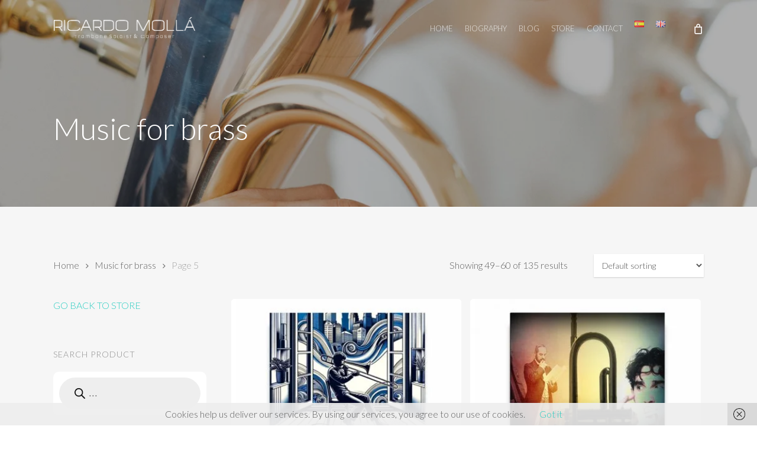

--- FILE ---
content_type: text/html; charset=UTF-8
request_url: https://www.ricardomolla.com/en/product-category/music-for-brass/page/5/
body_size: 31695
content:
<!doctype html>
<html lang="en-GB" class="no-js">
<head>
	<meta charset="UTF-8">
	<meta name="viewport" content="width=device-width, initial-scale=1, maximum-scale=1, user-scalable=0" /><link rel="shortcut icon" href="https://www.ricardomolla.com/wp-content/uploads/2016/01/Ricardo-Molla-Favicon.png" /><meta name='robots' content='index, follow, max-image-preview:large, max-snippet:-1, max-video-preview:-1' />
	<style>img:is([sizes="auto" i], [sizes^="auto," i]) { contain-intrinsic-size: 3000px 1500px }</style>
	
	<!-- This site is optimized with the Yoast SEO plugin v24.0 - https://yoast.com/wordpress/plugins/seo/ -->
	<title>Music for brass Archivos - Page 5 of 12 - ricardo molla</title>
	<link rel="canonical" href="https://www.ricardomolla.com/en/product-category/music-for-brass/page/5/" />
	<link rel="prev" href="https://www.ricardomolla.com/en/product-category/music-for-brass/page/4/" />
	<link rel="next" href="https://www.ricardomolla.com/en/product-category/music-for-brass/page/6/" />
	<meta property="og:locale" content="en_GB" />
	<meta property="og:locale:alternate" content="es_ES" />
	<meta property="og:type" content="article" />
	<meta property="og:title" content="Music for brass Archivos - Page 5 of 12 - ricardo molla" />
	<meta property="og:url" content="https://www.ricardomolla.com/en/product-category/music-for-brass/" />
	<meta property="og:site_name" content="ricardo molla" />
	<meta name="twitter:card" content="summary_large_image" />
	<meta name="twitter:site" content="@MollaRicardo" />
	<script type="application/ld+json" class="yoast-schema-graph">{"@context":"https://schema.org","@graph":[{"@type":"CollectionPage","@id":"https://www.ricardomolla.com/en/product-category/music-for-brass/","url":"https://www.ricardomolla.com/en/product-category/music-for-brass/page/5/","name":"Music for brass Archivos - Page 5 of 12 - ricardo molla","isPartOf":{"@id":"https://www.ricardomolla.com/en/home/#website"},"primaryImageOfPage":{"@id":"https://www.ricardomolla.com/en/product-category/music-for-brass/page/5/#primaryimage"},"image":{"@id":"https://www.ricardomolla.com/en/product-category/music-for-brass/page/5/#primaryimage"},"thumbnailUrl":"https://www.ricardomolla.com/wp-content/uploads/2023/11/Web_Bass-trombone-and-windband-scaled.jpg","breadcrumb":{"@id":"https://www.ricardomolla.com/en/product-category/music-for-brass/page/5/#breadcrumb"},"inLanguage":"en-GB"},{"@type":"ImageObject","inLanguage":"en-GB","@id":"https://www.ricardomolla.com/en/product-category/music-for-brass/page/5/#primaryimage","url":"https://www.ricardomolla.com/wp-content/uploads/2023/11/Web_Bass-trombone-and-windband-scaled.jpg","contentUrl":"https://www.ricardomolla.com/wp-content/uploads/2023/11/Web_Bass-trombone-and-windband-scaled.jpg","width":2560,"height":2560},{"@type":"BreadcrumbList","@id":"https://www.ricardomolla.com/en/product-category/music-for-brass/page/5/#breadcrumb","itemListElement":[{"@type":"ListItem","position":1,"name":"Portada","item":"https://www.ricardomolla.com/en/home/"},{"@type":"ListItem","position":2,"name":"Music for brass"}]},{"@type":"WebSite","@id":"https://www.ricardomolla.com/en/home/#website","url":"https://www.ricardomolla.com/en/home/","name":"ricardo molla","description":"Trombonista y compositor","potentialAction":[{"@type":"SearchAction","target":{"@type":"EntryPoint","urlTemplate":"https://www.ricardomolla.com/en/home/?s={search_term_string}"},"query-input":{"@type":"PropertyValueSpecification","valueRequired":true,"valueName":"search_term_string"}}],"inLanguage":"en-GB"}]}</script>
	<!-- / Yoast SEO plugin. -->


<link rel='dns-prefetch' href='//fonts.googleapis.com' />
<link rel="alternate" type="application/rss+xml" title="ricardo molla &raquo; Feed" href="https://www.ricardomolla.com/en/feed/" />
<link rel="alternate" type="application/rss+xml" title="ricardo molla &raquo; Comments Feed" href="https://www.ricardomolla.com/en/comments/feed/" />
<link rel="alternate" type="application/rss+xml" title="ricardo molla &raquo; Music for brass Category Feed" href="https://www.ricardomolla.com/en/product-category/music-for-brass/feed/" />
<script type="text/javascript">
/* <![CDATA[ */
window._wpemojiSettings = {"baseUrl":"https:\/\/s.w.org\/images\/core\/emoji\/15.0.3\/72x72\/","ext":".png","svgUrl":"https:\/\/s.w.org\/images\/core\/emoji\/15.0.3\/svg\/","svgExt":".svg","source":{"concatemoji":"https:\/\/www.ricardomolla.com\/wp-includes\/js\/wp-emoji-release.min.js?ver=6.7.4"}};
/*! This file is auto-generated */
!function(i,n){var o,s,e;function c(e){try{var t={supportTests:e,timestamp:(new Date).valueOf()};sessionStorage.setItem(o,JSON.stringify(t))}catch(e){}}function p(e,t,n){e.clearRect(0,0,e.canvas.width,e.canvas.height),e.fillText(t,0,0);var t=new Uint32Array(e.getImageData(0,0,e.canvas.width,e.canvas.height).data),r=(e.clearRect(0,0,e.canvas.width,e.canvas.height),e.fillText(n,0,0),new Uint32Array(e.getImageData(0,0,e.canvas.width,e.canvas.height).data));return t.every(function(e,t){return e===r[t]})}function u(e,t,n){switch(t){case"flag":return n(e,"\ud83c\udff3\ufe0f\u200d\u26a7\ufe0f","\ud83c\udff3\ufe0f\u200b\u26a7\ufe0f")?!1:!n(e,"\ud83c\uddfa\ud83c\uddf3","\ud83c\uddfa\u200b\ud83c\uddf3")&&!n(e,"\ud83c\udff4\udb40\udc67\udb40\udc62\udb40\udc65\udb40\udc6e\udb40\udc67\udb40\udc7f","\ud83c\udff4\u200b\udb40\udc67\u200b\udb40\udc62\u200b\udb40\udc65\u200b\udb40\udc6e\u200b\udb40\udc67\u200b\udb40\udc7f");case"emoji":return!n(e,"\ud83d\udc26\u200d\u2b1b","\ud83d\udc26\u200b\u2b1b")}return!1}function f(e,t,n){var r="undefined"!=typeof WorkerGlobalScope&&self instanceof WorkerGlobalScope?new OffscreenCanvas(300,150):i.createElement("canvas"),a=r.getContext("2d",{willReadFrequently:!0}),o=(a.textBaseline="top",a.font="600 32px Arial",{});return e.forEach(function(e){o[e]=t(a,e,n)}),o}function t(e){var t=i.createElement("script");t.src=e,t.defer=!0,i.head.appendChild(t)}"undefined"!=typeof Promise&&(o="wpEmojiSettingsSupports",s=["flag","emoji"],n.supports={everything:!0,everythingExceptFlag:!0},e=new Promise(function(e){i.addEventListener("DOMContentLoaded",e,{once:!0})}),new Promise(function(t){var n=function(){try{var e=JSON.parse(sessionStorage.getItem(o));if("object"==typeof e&&"number"==typeof e.timestamp&&(new Date).valueOf()<e.timestamp+604800&&"object"==typeof e.supportTests)return e.supportTests}catch(e){}return null}();if(!n){if("undefined"!=typeof Worker&&"undefined"!=typeof OffscreenCanvas&&"undefined"!=typeof URL&&URL.createObjectURL&&"undefined"!=typeof Blob)try{var e="postMessage("+f.toString()+"("+[JSON.stringify(s),u.toString(),p.toString()].join(",")+"));",r=new Blob([e],{type:"text/javascript"}),a=new Worker(URL.createObjectURL(r),{name:"wpTestEmojiSupports"});return void(a.onmessage=function(e){c(n=e.data),a.terminate(),t(n)})}catch(e){}c(n=f(s,u,p))}t(n)}).then(function(e){for(var t in e)n.supports[t]=e[t],n.supports.everything=n.supports.everything&&n.supports[t],"flag"!==t&&(n.supports.everythingExceptFlag=n.supports.everythingExceptFlag&&n.supports[t]);n.supports.everythingExceptFlag=n.supports.everythingExceptFlag&&!n.supports.flag,n.DOMReady=!1,n.readyCallback=function(){n.DOMReady=!0}}).then(function(){return e}).then(function(){var e;n.supports.everything||(n.readyCallback(),(e=n.source||{}).concatemoji?t(e.concatemoji):e.wpemoji&&e.twemoji&&(t(e.twemoji),t(e.wpemoji)))}))}((window,document),window._wpemojiSettings);
/* ]]> */
</script>
<style id='wp-emoji-styles-inline-css' type='text/css'>

	img.wp-smiley, img.emoji {
		display: inline !important;
		border: none !important;
		box-shadow: none !important;
		height: 1em !important;
		width: 1em !important;
		margin: 0 0.07em !important;
		vertical-align: -0.1em !important;
		background: none !important;
		padding: 0 !important;
	}
</style>
<link rel='stylesheet' id='wp-block-library-css' href='https://www.ricardomolla.com/wp-includes/css/dist/block-library/style.min.css?ver=6.7.4' type='text/css' media='all' />
<style id='global-styles-inline-css' type='text/css'>
:root{--wp--preset--aspect-ratio--square: 1;--wp--preset--aspect-ratio--4-3: 4/3;--wp--preset--aspect-ratio--3-4: 3/4;--wp--preset--aspect-ratio--3-2: 3/2;--wp--preset--aspect-ratio--2-3: 2/3;--wp--preset--aspect-ratio--16-9: 16/9;--wp--preset--aspect-ratio--9-16: 9/16;--wp--preset--color--black: #000000;--wp--preset--color--cyan-bluish-gray: #abb8c3;--wp--preset--color--white: #ffffff;--wp--preset--color--pale-pink: #f78da7;--wp--preset--color--vivid-red: #cf2e2e;--wp--preset--color--luminous-vivid-orange: #ff6900;--wp--preset--color--luminous-vivid-amber: #fcb900;--wp--preset--color--light-green-cyan: #7bdcb5;--wp--preset--color--vivid-green-cyan: #00d084;--wp--preset--color--pale-cyan-blue: #8ed1fc;--wp--preset--color--vivid-cyan-blue: #0693e3;--wp--preset--color--vivid-purple: #9b51e0;--wp--preset--gradient--vivid-cyan-blue-to-vivid-purple: linear-gradient(135deg,rgba(6,147,227,1) 0%,rgb(155,81,224) 100%);--wp--preset--gradient--light-green-cyan-to-vivid-green-cyan: linear-gradient(135deg,rgb(122,220,180) 0%,rgb(0,208,130) 100%);--wp--preset--gradient--luminous-vivid-amber-to-luminous-vivid-orange: linear-gradient(135deg,rgba(252,185,0,1) 0%,rgba(255,105,0,1) 100%);--wp--preset--gradient--luminous-vivid-orange-to-vivid-red: linear-gradient(135deg,rgba(255,105,0,1) 0%,rgb(207,46,46) 100%);--wp--preset--gradient--very-light-gray-to-cyan-bluish-gray: linear-gradient(135deg,rgb(238,238,238) 0%,rgb(169,184,195) 100%);--wp--preset--gradient--cool-to-warm-spectrum: linear-gradient(135deg,rgb(74,234,220) 0%,rgb(151,120,209) 20%,rgb(207,42,186) 40%,rgb(238,44,130) 60%,rgb(251,105,98) 80%,rgb(254,248,76) 100%);--wp--preset--gradient--blush-light-purple: linear-gradient(135deg,rgb(255,206,236) 0%,rgb(152,150,240) 100%);--wp--preset--gradient--blush-bordeaux: linear-gradient(135deg,rgb(254,205,165) 0%,rgb(254,45,45) 50%,rgb(107,0,62) 100%);--wp--preset--gradient--luminous-dusk: linear-gradient(135deg,rgb(255,203,112) 0%,rgb(199,81,192) 50%,rgb(65,88,208) 100%);--wp--preset--gradient--pale-ocean: linear-gradient(135deg,rgb(255,245,203) 0%,rgb(182,227,212) 50%,rgb(51,167,181) 100%);--wp--preset--gradient--electric-grass: linear-gradient(135deg,rgb(202,248,128) 0%,rgb(113,206,126) 100%);--wp--preset--gradient--midnight: linear-gradient(135deg,rgb(2,3,129) 0%,rgb(40,116,252) 100%);--wp--preset--font-size--small: 13px;--wp--preset--font-size--medium: 20px;--wp--preset--font-size--large: 36px;--wp--preset--font-size--x-large: 42px;--wp--preset--font-family--inter: "Inter", sans-serif;--wp--preset--font-family--cardo: Cardo;--wp--preset--spacing--20: 0.44rem;--wp--preset--spacing--30: 0.67rem;--wp--preset--spacing--40: 1rem;--wp--preset--spacing--50: 1.5rem;--wp--preset--spacing--60: 2.25rem;--wp--preset--spacing--70: 3.38rem;--wp--preset--spacing--80: 5.06rem;--wp--preset--shadow--natural: 6px 6px 9px rgba(0, 0, 0, 0.2);--wp--preset--shadow--deep: 12px 12px 50px rgba(0, 0, 0, 0.4);--wp--preset--shadow--sharp: 6px 6px 0px rgba(0, 0, 0, 0.2);--wp--preset--shadow--outlined: 6px 6px 0px -3px rgba(255, 255, 255, 1), 6px 6px rgba(0, 0, 0, 1);--wp--preset--shadow--crisp: 6px 6px 0px rgba(0, 0, 0, 1);}:root { --wp--style--global--content-size: 1300px;--wp--style--global--wide-size: 1300px; }:where(body) { margin: 0; }.wp-site-blocks > .alignleft { float: left; margin-right: 2em; }.wp-site-blocks > .alignright { float: right; margin-left: 2em; }.wp-site-blocks > .aligncenter { justify-content: center; margin-left: auto; margin-right: auto; }:where(.is-layout-flex){gap: 0.5em;}:where(.is-layout-grid){gap: 0.5em;}.is-layout-flow > .alignleft{float: left;margin-inline-start: 0;margin-inline-end: 2em;}.is-layout-flow > .alignright{float: right;margin-inline-start: 2em;margin-inline-end: 0;}.is-layout-flow > .aligncenter{margin-left: auto !important;margin-right: auto !important;}.is-layout-constrained > .alignleft{float: left;margin-inline-start: 0;margin-inline-end: 2em;}.is-layout-constrained > .alignright{float: right;margin-inline-start: 2em;margin-inline-end: 0;}.is-layout-constrained > .aligncenter{margin-left: auto !important;margin-right: auto !important;}.is-layout-constrained > :where(:not(.alignleft):not(.alignright):not(.alignfull)){max-width: var(--wp--style--global--content-size);margin-left: auto !important;margin-right: auto !important;}.is-layout-constrained > .alignwide{max-width: var(--wp--style--global--wide-size);}body .is-layout-flex{display: flex;}.is-layout-flex{flex-wrap: wrap;align-items: center;}.is-layout-flex > :is(*, div){margin: 0;}body .is-layout-grid{display: grid;}.is-layout-grid > :is(*, div){margin: 0;}body{padding-top: 0px;padding-right: 0px;padding-bottom: 0px;padding-left: 0px;}:root :where(.wp-element-button, .wp-block-button__link){background-color: #32373c;border-width: 0;color: #fff;font-family: inherit;font-size: inherit;line-height: inherit;padding: calc(0.667em + 2px) calc(1.333em + 2px);text-decoration: none;}.has-black-color{color: var(--wp--preset--color--black) !important;}.has-cyan-bluish-gray-color{color: var(--wp--preset--color--cyan-bluish-gray) !important;}.has-white-color{color: var(--wp--preset--color--white) !important;}.has-pale-pink-color{color: var(--wp--preset--color--pale-pink) !important;}.has-vivid-red-color{color: var(--wp--preset--color--vivid-red) !important;}.has-luminous-vivid-orange-color{color: var(--wp--preset--color--luminous-vivid-orange) !important;}.has-luminous-vivid-amber-color{color: var(--wp--preset--color--luminous-vivid-amber) !important;}.has-light-green-cyan-color{color: var(--wp--preset--color--light-green-cyan) !important;}.has-vivid-green-cyan-color{color: var(--wp--preset--color--vivid-green-cyan) !important;}.has-pale-cyan-blue-color{color: var(--wp--preset--color--pale-cyan-blue) !important;}.has-vivid-cyan-blue-color{color: var(--wp--preset--color--vivid-cyan-blue) !important;}.has-vivid-purple-color{color: var(--wp--preset--color--vivid-purple) !important;}.has-black-background-color{background-color: var(--wp--preset--color--black) !important;}.has-cyan-bluish-gray-background-color{background-color: var(--wp--preset--color--cyan-bluish-gray) !important;}.has-white-background-color{background-color: var(--wp--preset--color--white) !important;}.has-pale-pink-background-color{background-color: var(--wp--preset--color--pale-pink) !important;}.has-vivid-red-background-color{background-color: var(--wp--preset--color--vivid-red) !important;}.has-luminous-vivid-orange-background-color{background-color: var(--wp--preset--color--luminous-vivid-orange) !important;}.has-luminous-vivid-amber-background-color{background-color: var(--wp--preset--color--luminous-vivid-amber) !important;}.has-light-green-cyan-background-color{background-color: var(--wp--preset--color--light-green-cyan) !important;}.has-vivid-green-cyan-background-color{background-color: var(--wp--preset--color--vivid-green-cyan) !important;}.has-pale-cyan-blue-background-color{background-color: var(--wp--preset--color--pale-cyan-blue) !important;}.has-vivid-cyan-blue-background-color{background-color: var(--wp--preset--color--vivid-cyan-blue) !important;}.has-vivid-purple-background-color{background-color: var(--wp--preset--color--vivid-purple) !important;}.has-black-border-color{border-color: var(--wp--preset--color--black) !important;}.has-cyan-bluish-gray-border-color{border-color: var(--wp--preset--color--cyan-bluish-gray) !important;}.has-white-border-color{border-color: var(--wp--preset--color--white) !important;}.has-pale-pink-border-color{border-color: var(--wp--preset--color--pale-pink) !important;}.has-vivid-red-border-color{border-color: var(--wp--preset--color--vivid-red) !important;}.has-luminous-vivid-orange-border-color{border-color: var(--wp--preset--color--luminous-vivid-orange) !important;}.has-luminous-vivid-amber-border-color{border-color: var(--wp--preset--color--luminous-vivid-amber) !important;}.has-light-green-cyan-border-color{border-color: var(--wp--preset--color--light-green-cyan) !important;}.has-vivid-green-cyan-border-color{border-color: var(--wp--preset--color--vivid-green-cyan) !important;}.has-pale-cyan-blue-border-color{border-color: var(--wp--preset--color--pale-cyan-blue) !important;}.has-vivid-cyan-blue-border-color{border-color: var(--wp--preset--color--vivid-cyan-blue) !important;}.has-vivid-purple-border-color{border-color: var(--wp--preset--color--vivid-purple) !important;}.has-vivid-cyan-blue-to-vivid-purple-gradient-background{background: var(--wp--preset--gradient--vivid-cyan-blue-to-vivid-purple) !important;}.has-light-green-cyan-to-vivid-green-cyan-gradient-background{background: var(--wp--preset--gradient--light-green-cyan-to-vivid-green-cyan) !important;}.has-luminous-vivid-amber-to-luminous-vivid-orange-gradient-background{background: var(--wp--preset--gradient--luminous-vivid-amber-to-luminous-vivid-orange) !important;}.has-luminous-vivid-orange-to-vivid-red-gradient-background{background: var(--wp--preset--gradient--luminous-vivid-orange-to-vivid-red) !important;}.has-very-light-gray-to-cyan-bluish-gray-gradient-background{background: var(--wp--preset--gradient--very-light-gray-to-cyan-bluish-gray) !important;}.has-cool-to-warm-spectrum-gradient-background{background: var(--wp--preset--gradient--cool-to-warm-spectrum) !important;}.has-blush-light-purple-gradient-background{background: var(--wp--preset--gradient--blush-light-purple) !important;}.has-blush-bordeaux-gradient-background{background: var(--wp--preset--gradient--blush-bordeaux) !important;}.has-luminous-dusk-gradient-background{background: var(--wp--preset--gradient--luminous-dusk) !important;}.has-pale-ocean-gradient-background{background: var(--wp--preset--gradient--pale-ocean) !important;}.has-electric-grass-gradient-background{background: var(--wp--preset--gradient--electric-grass) !important;}.has-midnight-gradient-background{background: var(--wp--preset--gradient--midnight) !important;}.has-small-font-size{font-size: var(--wp--preset--font-size--small) !important;}.has-medium-font-size{font-size: var(--wp--preset--font-size--medium) !important;}.has-large-font-size{font-size: var(--wp--preset--font-size--large) !important;}.has-x-large-font-size{font-size: var(--wp--preset--font-size--x-large) !important;}.has-inter-font-family{font-family: var(--wp--preset--font-family--inter) !important;}.has-cardo-font-family{font-family: var(--wp--preset--font-family--cardo) !important;}
:where(.wp-block-post-template.is-layout-flex){gap: 1.25em;}:where(.wp-block-post-template.is-layout-grid){gap: 1.25em;}
:where(.wp-block-columns.is-layout-flex){gap: 2em;}:where(.wp-block-columns.is-layout-grid){gap: 2em;}
:root :where(.wp-block-pullquote){font-size: 1.5em;line-height: 1.6;}
</style>
<link rel='stylesheet' id='contact-form-7-css' href='https://www.ricardomolla.com/wp-content/plugins/contact-form-7/includes/css/styles.css?ver=6.0.1' type='text/css' media='all' />
<link rel='stylesheet' id='salient-social-css' href='https://www.ricardomolla.com/wp-content/plugins/salient-social/css/style.css?ver=1.2.3' type='text/css' media='all' />
<style id='salient-social-inline-css' type='text/css'>

  .sharing-default-minimal .nectar-love.loved,
  body .nectar-social[data-color-override="override"].fixed > a:before, 
  body .nectar-social[data-color-override="override"].fixed .nectar-social-inner a,
  .sharing-default-minimal .nectar-social[data-color-override="override"] .nectar-social-inner a:hover,
  .nectar-social.vertical[data-color-override="override"] .nectar-social-inner a:hover {
    background-color: #27CCC0;
  }
  .nectar-social.hover .nectar-love.loved,
  .nectar-social.hover > .nectar-love-button a:hover,
  .nectar-social[data-color-override="override"].hover > div a:hover,
  #single-below-header .nectar-social[data-color-override="override"].hover > div a:hover,
  .nectar-social[data-color-override="override"].hover .share-btn:hover,
  .sharing-default-minimal .nectar-social[data-color-override="override"] .nectar-social-inner a {
    border-color: #27CCC0;
  }
  #single-below-header .nectar-social.hover .nectar-love.loved i,
  #single-below-header .nectar-social.hover[data-color-override="override"] a:hover,
  #single-below-header .nectar-social.hover[data-color-override="override"] a:hover i,
  #single-below-header .nectar-social.hover .nectar-love-button a:hover i,
  .nectar-love:hover i,
  .hover .nectar-love:hover .total_loves,
  .nectar-love.loved i,
  .nectar-social.hover .nectar-love.loved .total_loves,
  .nectar-social.hover .share-btn:hover, 
  .nectar-social[data-color-override="override"].hover .nectar-social-inner a:hover,
  .nectar-social[data-color-override="override"].hover > div:hover span,
  .sharing-default-minimal .nectar-social[data-color-override="override"] .nectar-social-inner a:not(:hover) i,
  .sharing-default-minimal .nectar-social[data-color-override="override"] .nectar-social-inner a:not(:hover) {
    color: #27CCC0;
  }
</style>
<link rel='stylesheet' id='woocommerce-layout-css' href='https://www.ricardomolla.com/wp-content/plugins/woocommerce/assets/css/woocommerce-layout.css?ver=9.4.4' type='text/css' media='all' />
<link rel='stylesheet' id='woocommerce-smallscreen-css' href='https://www.ricardomolla.com/wp-content/plugins/woocommerce/assets/css/woocommerce-smallscreen.css?ver=9.4.4' type='text/css' media='only screen and (max-width: 768px)' />
<link rel='stylesheet' id='woocommerce-general-css' href='https://www.ricardomolla.com/wp-content/plugins/woocommerce/assets/css/woocommerce.css?ver=9.4.4' type='text/css' media='all' />
<style id='woocommerce-inline-inline-css' type='text/css'>
.woocommerce form .form-row .required { visibility: visible; }
</style>
<link rel='stylesheet' id='dgwt-wcas-style-css' href='https://www.ricardomolla.com/wp-content/plugins/ajax-search-for-woocommerce/assets/css/style.min.css?ver=1.29.0' type='text/css' media='all' />
<link rel='stylesheet' id='font-awesome-css' href='https://www.ricardomolla.com/wp-content/themes/salient/css/font-awesome-legacy.min.css?ver=4.7.1' type='text/css' media='all' />
<link rel='stylesheet' id='salient-grid-system-css' href='https://www.ricardomolla.com/wp-content/themes/salient/css/build/grid-system.css?ver=17.0.5' type='text/css' media='all' />
<link rel='stylesheet' id='main-styles-css' href='https://www.ricardomolla.com/wp-content/themes/salient/css/build/style.css?ver=17.0.5' type='text/css' media='all' />
<style id='main-styles-inline-css' type='text/css'>
html:not(.page-trans-loaded) { background-color: #ffffff; }
</style>
<link rel='stylesheet' id='nectar-header-perma-transparent-css' href='https://www.ricardomolla.com/wp-content/themes/salient/css/build/header/header-perma-transparent.css?ver=17.0.5' type='text/css' media='all' />
<link rel='stylesheet' id='nectar-cf7-css' href='https://www.ricardomolla.com/wp-content/themes/salient/css/build/third-party/cf7.css?ver=17.0.5' type='text/css' media='all' />
<link rel='stylesheet' id='nectar_default_font_open_sans-css' href='https://fonts.googleapis.com/css?family=Open+Sans%3A300%2C400%2C600%2C700&#038;subset=latin%2Clatin-ext' type='text/css' media='all' />
<link rel='stylesheet' id='nectar-blog-masonry-core-css' href='https://www.ricardomolla.com/wp-content/themes/salient/css/build/blog/masonry-core.css?ver=17.0.5' type='text/css' media='all' />
<link rel='stylesheet' id='responsive-css' href='https://www.ricardomolla.com/wp-content/themes/salient/css/build/responsive.css?ver=17.0.5' type='text/css' media='all' />
<link rel='stylesheet' id='nectar-product-style-minimal-css' href='https://www.ricardomolla.com/wp-content/themes/salient/css/build/third-party/woocommerce/product-style-minimal.css?ver=17.0.5' type='text/css' media='all' />
<link rel='stylesheet' id='woocommerce-css' href='https://www.ricardomolla.com/wp-content/themes/salient/css/build/woocommerce.css?ver=17.0.5' type='text/css' media='all' />
<link rel='stylesheet' id='skin-ascend-css' href='https://www.ricardomolla.com/wp-content/themes/salient/css/build/ascend.css?ver=17.0.5' type='text/css' media='all' />
<link rel='stylesheet' id='salient-wp-menu-dynamic-css' href='https://www.ricardomolla.com/wp-content/uploads/salient/menu-dynamic.css?ver=76231' type='text/css' media='all' />
<link rel='stylesheet' id='dynamic-css-css' href='https://www.ricardomolla.com/wp-content/themes/salient/css/salient-dynamic-styles.css?ver=93202' type='text/css' media='all' />
<style id='dynamic-css-inline-css' type='text/css'>
.no-rgba #header-space{display:none;}@media only screen and (max-width:999px){body #header-space[data-header-mobile-fixed="1"]{display:none;}#header-outer[data-mobile-fixed="false"]{position:absolute;}}@media only screen and (max-width:999px){body:not(.nectar-no-flex-height) #header-space[data-secondary-header-display="full"]:not([data-header-mobile-fixed="false"]){display:block!important;margin-bottom:-50px;}#header-space[data-secondary-header-display="full"][data-header-mobile-fixed="false"]{display:none;}}@media only screen and (min-width:1000px){#header-space{display:none;}.nectar-slider-wrap.first-section,.parallax_slider_outer.first-section,.full-width-content.first-section,.parallax_slider_outer.first-section .swiper-slide .content,.nectar-slider-wrap.first-section .swiper-slide .content,#page-header-bg,.nder-page-header,#page-header-wrap,.full-width-section.first-section{margin-top:0!important;}body #page-header-bg,body #page-header-wrap{height:96px;}body #search-outer{z-index:100000;}}@media only screen and (min-width:1000px){#page-header-wrap.fullscreen-header,#page-header-wrap.fullscreen-header #page-header-bg,html:not(.nectar-box-roll-loaded) .nectar-box-roll > #page-header-bg.fullscreen-header,.nectar_fullscreen_zoom_recent_projects,#nectar_fullscreen_rows:not(.afterLoaded) > div{height:100vh;}.wpb_row.vc_row-o-full-height.top-level,.wpb_row.vc_row-o-full-height.top-level > .col.span_12{min-height:100vh;}#page-header-bg[data-alignment-v="middle"] .span_6 .inner-wrap,#page-header-bg[data-alignment-v="top"] .span_6 .inner-wrap,.blog-archive-header.color-bg .container{padding-top:93px;}#page-header-wrap.container #page-header-bg .span_6 .inner-wrap{padding-top:0;}.nectar-slider-wrap[data-fullscreen="true"]:not(.loaded),.nectar-slider-wrap[data-fullscreen="true"]:not(.loaded) .swiper-container{height:calc(100vh + 2px)!important;}.admin-bar .nectar-slider-wrap[data-fullscreen="true"]:not(.loaded),.admin-bar .nectar-slider-wrap[data-fullscreen="true"]:not(.loaded) .swiper-container{height:calc(100vh - 30px)!important;}}@media only screen and (max-width:999px){#page-header-bg[data-alignment-v="middle"]:not(.fullscreen-header) .span_6 .inner-wrap,#page-header-bg[data-alignment-v="top"] .span_6 .inner-wrap,.blog-archive-header.color-bg .container{padding-top:49px;}.vc_row.top-level.full-width-section:not(.full-width-ns) > .span_12,#page-header-bg[data-alignment-v="bottom"] .span_6 .inner-wrap{padding-top:24px;}}@media only screen and (max-width:690px){.vc_row.top-level.full-width-section:not(.full-width-ns) > .span_12{padding-top:49px;}.vc_row.top-level.full-width-content .nectar-recent-posts-single_featured .recent-post-container > .inner-wrap{padding-top:24px;}}@media only screen and (max-width:999px){.full-width-ns .nectar-slider-wrap .swiper-slide[data-y-pos="middle"] .content,.full-width-ns .nectar-slider-wrap .swiper-slide[data-y-pos="top"] .content{padding-top:30px;}}@media only screen and (max-width:999px){.using-mobile-browser #nectar_fullscreen_rows:not(.afterLoaded):not([data-mobile-disable="on"]) > div{height:calc(100vh - 76px);}.using-mobile-browser .wpb_row.vc_row-o-full-height.top-level,.using-mobile-browser .wpb_row.vc_row-o-full-height.top-level > .col.span_12,[data-permanent-transparent="1"].using-mobile-browser .wpb_row.vc_row-o-full-height.top-level,[data-permanent-transparent="1"].using-mobile-browser .wpb_row.vc_row-o-full-height.top-level > .col.span_12{min-height:calc(100vh - 76px);}html:not(.nectar-box-roll-loaded) .nectar-box-roll > #page-header-bg.fullscreen-header,.nectar_fullscreen_zoom_recent_projects,.nectar-slider-wrap[data-fullscreen="true"]:not(.loaded),.nectar-slider-wrap[data-fullscreen="true"]:not(.loaded) .swiper-container,#nectar_fullscreen_rows:not(.afterLoaded):not([data-mobile-disable="on"]) > div{height:calc(100vh - 1px);}.wpb_row.vc_row-o-full-height.top-level,.wpb_row.vc_row-o-full-height.top-level > .col.span_12{min-height:calc(100vh - 1px);}[data-bg-header="true"][data-permanent-transparent="1"] #page-header-wrap.fullscreen-header,[data-bg-header="true"][data-permanent-transparent="1"] #page-header-wrap.fullscreen-header #page-header-bg,html:not(.nectar-box-roll-loaded) [data-bg-header="true"][data-permanent-transparent="1"] .nectar-box-roll > #page-header-bg.fullscreen-header,[data-bg-header="true"][data-permanent-transparent="1"] .nectar_fullscreen_zoom_recent_projects,[data-permanent-transparent="1"] .nectar-slider-wrap[data-fullscreen="true"]:not(.loaded),[data-permanent-transparent="1"] .nectar-slider-wrap[data-fullscreen="true"]:not(.loaded) .swiper-container{height:100vh;}[data-permanent-transparent="1"] .wpb_row.vc_row-o-full-height.top-level,[data-permanent-transparent="1"] .wpb_row.vc_row-o-full-height.top-level > .col.span_12{min-height:100vh;}body[data-transparent-header="false"] #ajax-content-wrap.no-scroll{min-height:calc(100vh - 1px);height:calc(100vh - 1px);}}.post-type-archive-product.woocommerce .container-wrap,.tax-product_cat.woocommerce .container-wrap{background-color:#f6f6f6;}.woocommerce ul.products li.product.material,.woocommerce-page ul.products li.product.material{background-color:#ffffff;}.woocommerce ul.products li.product.minimal .product-wrap,.woocommerce ul.products li.product.minimal .background-color-expand,.woocommerce-page ul.products li.product.minimal .product-wrap,.woocommerce-page ul.products li.product.minimal .background-color-expand{background-color:#ffffff;}.screen-reader-text,.nectar-skip-to-content:not(:focus){border:0;clip:rect(1px,1px,1px,1px);clip-path:inset(50%);height:1px;margin:-1px;overflow:hidden;padding:0;position:absolute!important;width:1px;word-wrap:normal!important;}.row .col img:not([srcset]){width:auto;}.row .col img.img-with-animation.nectar-lazy:not([srcset]){width:100%;}
body #post-area.masonry.meta_overlaid article.masonry-blog-item .meta-author {
    display: none !important;
}
.home-wrap {
    padding-top: 0px !important;
}
</style>
<link rel='stylesheet' id='redux-google-fonts-salient_redux-css' href='https://fonts.googleapis.com/css?family=Lato%3A300%2C400%7CMontserrat%3A700&#038;subset=latin&#038;ver=6.7.4' type='text/css' media='all' />
<script type="text/javascript" src="https://www.ricardomolla.com/wp-content/mu-plugins/1and1-wordpress-assistant/js/cookies.js?ver=6.7.4" id="1and1-wp-cookies-js"></script>
<script type="text/javascript" src="https://www.ricardomolla.com/wp-includes/js/jquery/jquery.min.js?ver=3.7.1" id="jquery-core-js"></script>
<script type="text/javascript" src="https://www.ricardomolla.com/wp-includes/js/jquery/jquery-migrate.min.js?ver=3.4.1" id="jquery-migrate-js"></script>
<script type="text/javascript" src="https://www.ricardomolla.com/wp-content/plugins/woocommerce/assets/js/jquery-blockui/jquery.blockUI.min.js?ver=2.7.0-wc.9.4.4" id="jquery-blockui-js" defer="defer" data-wp-strategy="defer"></script>
<script type="text/javascript" id="wc-add-to-cart-js-extra">
/* <![CDATA[ */
var wc_add_to_cart_params = {"ajax_url":"\/wp-admin\/admin-ajax.php","wc_ajax_url":"\/en\/home\/?wc-ajax=%%endpoint%%","i18n_view_cart":"View basket","cart_url":"https:\/\/www.ricardomolla.com\/en\/cart\/","is_cart":"","cart_redirect_after_add":"no"};
/* ]]> */
</script>
<script type="text/javascript" src="https://www.ricardomolla.com/wp-content/plugins/woocommerce/assets/js/frontend/add-to-cart.min.js?ver=9.4.4" id="wc-add-to-cart-js" defer="defer" data-wp-strategy="defer"></script>
<script type="text/javascript" src="https://www.ricardomolla.com/wp-content/plugins/woocommerce/assets/js/js-cookie/js.cookie.min.js?ver=2.1.4-wc.9.4.4" id="js-cookie-js" defer="defer" data-wp-strategy="defer"></script>
<script type="text/javascript" id="woocommerce-js-extra">
/* <![CDATA[ */
var woocommerce_params = {"ajax_url":"\/wp-admin\/admin-ajax.php","wc_ajax_url":"\/en\/home\/?wc-ajax=%%endpoint%%"};
/* ]]> */
</script>
<script type="text/javascript" src="https://www.ricardomolla.com/wp-content/plugins/woocommerce/assets/js/frontend/woocommerce.min.js?ver=9.4.4" id="woocommerce-js" defer="defer" data-wp-strategy="defer"></script>
<link rel="https://api.w.org/" href="https://www.ricardomolla.com/wp-json/" /><link rel="alternate" title="JSON" type="application/json" href="https://www.ricardomolla.com/wp-json/wp/v2/product_cat/317" /><link rel="EditURI" type="application/rsd+xml" title="RSD" href="https://www.ricardomolla.com/xmlrpc.php?rsd" />
<meta name="generator" content="WordPress 6.7.4" />
<meta name="generator" content="WooCommerce 9.4.4" />
		<style>
			.dgwt-wcas-ico-magnifier,.dgwt-wcas-ico-magnifier-handler{max-width:20px}.dgwt-wcas-search-wrapp{max-width:600px}		</style>
		<script type="text/javascript"> var root = document.getElementsByTagName( "html" )[0]; root.setAttribute( "class", "js" ); </script>	<noscript><style>.woocommerce-product-gallery{ opacity: 1 !important; }</style></noscript>
	<style type="text/css">.recentcomments a{display:inline !important;padding:0 !important;margin:0 !important;}</style><meta name="generator" content="Powered by WPBakery Page Builder - drag and drop page builder for WordPress."/>
<style class='wp-fonts-local' type='text/css'>
@font-face{font-family:Inter;font-style:normal;font-weight:300 900;font-display:fallback;src:url('https://www.ricardomolla.com/wp-content/plugins/woocommerce/assets/fonts/Inter-VariableFont_slnt,wght.woff2') format('woff2');font-stretch:normal;}
@font-face{font-family:Cardo;font-style:normal;font-weight:400;font-display:fallback;src:url('https://www.ricardomolla.com/wp-content/plugins/woocommerce/assets/fonts/cardo_normal_400.woff2') format('woff2');}
</style>
<noscript><style> .wpb_animate_when_almost_visible { opacity: 1; }</style></noscript></head><body class="archive paged tax-product_cat term-music-for-brass term-317 paged-5 theme-salient woocommerce woocommerce-page woocommerce-no-js ascend wpb-js-composer js-comp-ver-6.13.0 vc_responsive" data-footer-reveal="1" data-footer-reveal-shadow="none" data-header-format="default" data-body-border="off" data-boxed-style="" data-header-breakpoint="1000" data-dropdown-style="minimal" data-cae="linear" data-cad="650" data-megamenu-width="contained" data-aie="none" data-ls="magnific" data-apte="standard" data-hhun="0" data-fancy-form-rcs="default" data-form-style="default" data-form-submit="regular" data-is="minimal" data-button-style="default" data-user-account-button="false" data-flex-cols="true" data-col-gap="default" data-header-inherit-rc="false" data-header-search="false" data-animated-anchors="true" data-ajax-transitions="true" data-full-width-header="false" data-slide-out-widget-area="true" data-slide-out-widget-area-style="slide-out-from-right" data-user-set-ocm="off" data-loading-animation="none" data-bg-header="true" data-responsive="1" data-ext-responsive="true" data-ext-padding="90" data-header-resize="1" data-header-color="light" data-cart="true" data-remove-m-parallax="" data-remove-m-video-bgs="" data-m-animate="0" data-force-header-trans-color="light" data-smooth-scrolling="0" data-permanent-transparent="1" >
	
	<script type="text/javascript">
	 (function(window, document) {

		 if(navigator.userAgent.match(/(Android|iPod|iPhone|iPad|BlackBerry|IEMobile|Opera Mini)/)) {
			 document.body.className += " using-mobile-browser mobile ";
		 }
		 if(navigator.userAgent.match(/Mac/) && navigator.maxTouchPoints && navigator.maxTouchPoints > 2) {
			document.body.className += " using-ios-device ";
		}

		 if( !("ontouchstart" in window) ) {

			 var body = document.querySelector("body");
			 var winW = window.innerWidth;
			 var bodyW = body.clientWidth;

			 if (winW > bodyW + 4) {
				 body.setAttribute("style", "--scroll-bar-w: " + (winW - bodyW - 4) + "px");
			 } else {
				 body.setAttribute("style", "--scroll-bar-w: 0px");
			 }
		 }

	 })(window, document);
   </script><a href="#ajax-content-wrap" class="nectar-skip-to-content">Skip to main content</a><div id="ajax-loading-screen" data-disable-mobile="1" data-disable-fade-on-click="1" data-effect="standard" data-method="standard"><div class="loading-icon none"><div class="material-icon">
						<svg class="nectar-material-spinner" width="60px" height="60px" viewBox="0 0 60 60">
							<circle stroke-linecap="round" cx="30" cy="30" r="26" fill="none" stroke-width="6"></circle>
				  		</svg>	 
					</div></div></div>	<div id="header-outer" data-has-menu="true" data-has-buttons="yes" data-header-button_style="default" data-using-pr-menu="false" data-mobile-fixed="false" data-ptnm="false" data-lhe="default" data-user-set-bg="#ffffff" data-format="default" data-permanent-transparent="1" data-megamenu-rt="0" data-remove-fixed="0" data-header-resize="1" data-cart="true" data-transparency-option="" data-box-shadow="small" data-shrink-num="6" data-using-secondary="0" data-using-logo="1" data-logo-height="40" data-m-logo-height="24" data-padding="28" data-full-width="false" data-condense="false" data-transparent-header="true" data-transparent-shadow-helper="false" data-remove-border="true" class="transparent">
		
<header id="top">
	<div class="container">
		<div class="row">
			<div class="col span_3">
								<a id="logo" href="https://www.ricardomolla.com/en/home" data-supplied-ml-starting-dark="false" data-supplied-ml-starting="false" data-supplied-ml="false" >
					<img class="stnd skip-lazy default-logo dark-version" width="500" height="83" alt="ricardo molla" src="https://www.ricardomolla.com/wp-content/uploads/2019/12/Ricardo-Molla-Trombonist-Composer-Logo.png" srcset="https://www.ricardomolla.com/wp-content/uploads/2019/12/Ricardo-Molla-Trombonist-Composer-Logo.png 1x, https://www.ricardomolla.com/wp-content/uploads/2019/12/Ricardo-Molla-Trombonist-Composer-Retina-Logo.png 2x" /><img class="starting-logo skip-lazy default-logo" width="500" height="83" alt="ricardo molla" src="https://www.ricardomolla.com/wp-content/uploads/2016/01/Ricardo-Molla-Trombone-Soloist-Logo-Transparent.png" srcset="https://www.ricardomolla.com/wp-content/uploads/2016/01/Ricardo-Molla-Trombone-Soloist-Logo-Transparent.png 1x, https://www.ricardomolla.com/wp-content/uploads/2016/01/Ricardo-Molla-Trombone-Soloist-Retina-Logo-Transparent.png 2x" />				</a>
							</div><!--/span_3-->

			<div class="col span_9 col_last">
									<div class="nectar-mobile-only mobile-header"><div class="inner"></div></div>
				
						<a id="mobile-cart-link" aria-label="Cart" data-cart-style="dropdown" href="https://www.ricardomolla.com/en/cart/"><i class="icon-salient-cart"></i><div class="cart-wrap"><span>0 </span></div></a>
															<div class="slide-out-widget-area-toggle mobile-icon slide-out-from-right" data-custom-color="false" data-icon-animation="simple-transform">
						<div> <a href="#slide-out-widget-area" role="button" aria-label="Navigation Menu" aria-expanded="false" class="closed">
							<span class="screen-reader-text">Menu</span><span aria-hidden="true"> <i class="lines-button x2"> <i class="lines"></i> </i> </span>						</a></div>
					</div>
				
									<nav aria-label="Main Menu">
													<ul class="sf-menu">
								<li id="menu-item-7641" class="menu-item menu-item-type-post_type menu-item-object-page menu-item-home nectar-regular-menu-item menu-item-7641"><a href="https://www.ricardomolla.com/en/home/"><span class="menu-title-text">HOME</span></a></li>
<li id="menu-item-7642" class="menu-item menu-item-type-custom menu-item-object-custom nectar-regular-menu-item menu-item-7642"><a href="http://www.ricardomolla.com/en/about-me/"><span class="menu-title-text">BIOGRAPHY</span></a></li>
<li id="menu-item-7646" class="menu-item menu-item-type-post_type menu-item-object-page nectar-regular-menu-item menu-item-7646"><a href="https://www.ricardomolla.com/en/blog/"><span class="menu-title-text">BLOG</span></a></li>
<li id="menu-item-7635" class="menu-item menu-item-type-post_type menu-item-object-page nectar-regular-menu-item menu-item-7635"><a href="https://www.ricardomolla.com/en/store/"><span class="menu-title-text">STORE</span></a></li>
<li id="menu-item-8145" class="menu-item menu-item-type-custom menu-item-object-custom nectar-regular-menu-item menu-item-8145"><a href="http://www.ricardomolla.com/contact"><span class="menu-title-text">CONTACT</span></a></li>
<li id="menu-item-7684-es" class="lang-item lang-item-77 lang-item-es lang-item-first menu-item menu-item-type-custom menu-item-object-custom nectar-regular-menu-item menu-item-7684-es"><a href="https://www.ricardomolla.com/es/product-category/viento-metal-es/" hreflang="es-ES" lang="es-ES"><span class="menu-title-text"><img src="[data-uri]" alt="Español" width="16" height="11" style="width: 16px; height: 11px;" /></span></a></li>
<li id="menu-item-7684-en" class="lang-item lang-item-80 lang-item-en current-lang menu-item menu-item-type-custom menu-item-object-custom nectar-regular-menu-item menu-item-7684-en"><a href="https://www.ricardomolla.com/en/product-category/music-for-brass/" hreflang="en-GB" lang="en-GB"><span class="menu-title-text"><img src="[data-uri]" alt="English" width="16" height="11" style="width: 16px; height: 11px;" /></span></a></li>
							</ul>
													<ul class="buttons sf-menu" data-user-set-ocm="off">

								<li class="nectar-woo-cart">
			<div class="cart-outer" data-user-set-ocm="off" data-cart-style="dropdown">
				<div class="cart-menu-wrap">
					<div class="cart-menu">
						<a class="cart-contents" href="https://www.ricardomolla.com/en/cart/"><div class="cart-icon-wrap"><i class="icon-salient-cart" aria-hidden="true"></i> <div class="cart-wrap"><span>0 </span></div> </div></a>
					</div>
				</div>

									<div class="cart-notification">
						<span class="item-name"></span> was successfully added to your cart.					</div>
				
				<div class="widget woocommerce widget_shopping_cart"><div class="widget_shopping_cart_content"></div></div>
			</div>

			</li>
							</ul>
						
					</nav>

					
				</div><!--/span_9-->

				
			</div><!--/row-->
					</div><!--/container-->
	</header>		
	</div>
	
<div id="search-outer" class="nectar">
	<div id="search">
		<div class="container">
			 <div id="search-box">
				 <div class="inner-wrap">
					 <div class="col span_12">
						  <form role="search" action="https://www.ricardomolla.com/en/home/" method="GET">
															<input type="text" name="s" id="s" value="Start Typing..." aria-label="Search" data-placeholder="Start Typing..." />
							
						
												</form>
					</div><!--/span_12-->
				</div><!--/inner-wrap-->
			 </div><!--/search-box-->
			 <div id="close"><a href="#"><span class="screen-reader-text">Close Search</span>
				<span class="icon-salient-x" aria-hidden="true"></span>				 </a></div>
		 </div><!--/container-->
	</div><!--/search-->
</div><!--/search-outer-->
	<div id="ajax-content-wrap">
<div id="page-header-wrap" data-animate-in-effect="none" data-midnight="light" class="" style="height: 350px;"><div id="page-header-bg" class="" data-padding-amt="normal" data-animate-in-effect="none" data-midnight="light" data-text-effect="" data-bg-pos="top" data-alignment="left" data-alignment-v="middle" data-parallax="0" data-height="350"  style="background-color: #000; height:350px;">					<div class="page-header-bg-image-wrap" id="nectar-page-header-p-wrap" data-parallax-speed="fast">
						<div class="page-header-bg-image" style="background-image: url(https://www.ricardomolla.com/wp-content/uploads/2019/12/ricardo-molla-music-sheets-for-brass-music.jpg);"></div>
					</div> 
				<div class="container">
			<div class="row">
				<div class="col span_6 ">
					<div class="inner-wrap">
						<h1>Music for brass</h1> 						<span class="subheader"></span>
					</div>

										</div>
				</div>

				


			</div>
</div>

</div><div class="container-wrap" data-midnight="dark"><div class="container main-content"><div class="nectar-shop-header"><form class="woocommerce-ordering" method="get">
	<select name="orderby" class="orderby" aria-label="Shop order">
					<option value="menu_order"  selected='selected'>Default sorting</option>
					<option value="popularity" >Sort by popularity</option>
					<option value="rating" >Sort by average rating</option>
					<option value="date" >Sort by latest</option>
					<option value="price" >Sort by price: low to high</option>
					<option value="price-desc" >Sort by price: high to low</option>
			</select>
	<input type="hidden" name="paged" value="1" />
	</form>
<p class="woocommerce-result-count" >
	Showing 49&ndash;60 of 135 results</p>
<nav class="woocommerce-breadcrumb" itemprop="breadcrumb"><span><a href="https://www.ricardomolla.com/en/home/">Home</a></span> <i class="fa fa-angle-right"></i> <span><a href="https://www.ricardomolla.com/en/product-category/music-for-brass/">Music for brass</a></span> <i class="fa fa-angle-right"></i> <span>Page 5</span></nav></div><div class="row"><div id="sidebar" class="col span_3 col"><div class="inner"><div id="text-3" class="widget widget_text">			<div class="textwidget"><p><a href="http://www.ricardomolla.com/en/store/">GO BACK TO STORE</a></p>
</div>
		</div><div id="dgwt_wcas_ajax_search-3" class="widget woocommerce dgwt-wcas-widget"><h4>Search product</h4><div  class="dgwt-wcas-search-wrapp dgwt-wcas-has-submit woocommerce dgwt-wcas-style-pirx js-dgwt-wcas-layout-classic dgwt-wcas-layout-classic js-dgwt-wcas-mobile-overlay-disabled">
		<form class="dgwt-wcas-search-form" role="search" action="https://www.ricardomolla.com/en/" method="get">
		<div class="dgwt-wcas-sf-wrapp">
						<label class="screen-reader-text"
				   for="dgwt-wcas-search-input-1">Products search</label>

			<input id="dgwt-wcas-search-input-1"
				   type="search"
				   class="dgwt-wcas-search-input"
				   name="s"
				   value=""
				   placeholder="..."
				   autocomplete="off"
							/>
			<div class="dgwt-wcas-preloader"></div>

			<div class="dgwt-wcas-voice-search"></div>

							<button type="submit"
						aria-label="Search"
						class="dgwt-wcas-search-submit">				<svg class="dgwt-wcas-ico-magnifier" xmlns="http://www.w3.org/2000/svg" width="18" height="18" viewBox="0 0 18 18">
					<path  d=" M 16.722523,17.901412 C 16.572585,17.825208 15.36088,16.670476 14.029846,15.33534 L 11.609782,12.907819 11.01926,13.29667 C 8.7613237,14.783493 5.6172703,14.768302 3.332423,13.259528 -0.07366363,11.010358 -1.0146502,6.5989684 1.1898146,3.2148776
						  1.5505179,2.6611594 2.4056498,1.7447266 2.9644271,1.3130497 3.4423015,0.94387379 4.3921825,0.48568469 5.1732652,0.2475835 5.886299,0.03022609 6.1341883,0 7.2037391,0 8.2732897,0 8.521179,0.03022609 9.234213,0.2475835 c 0.781083,0.23810119 1.730962,0.69629029 2.208837,1.0654662
						  0.532501,0.4113763 1.39922,1.3400096 1.760153,1.8858877 1.520655,2.2998531 1.599025,5.3023778 0.199549,7.6451086 -0.208076,0.348322 -0.393306,0.668209 -0.411622,0.710863 -0.01831,0.04265 1.065556,1.18264 2.408603,2.533307 1.343046,1.350666 2.486621,2.574792 2.541278,2.720279 0.282475,0.7519
						  -0.503089,1.456506 -1.218488,1.092917 z M 8.4027892,12.475062 C 9.434946,12.25579 10.131043,11.855461 10.99416,10.984753 11.554519,10.419467 11.842507,10.042366 12.062078,9.5863882 12.794223,8.0659672 12.793657,6.2652398 12.060578,4.756293 11.680383,3.9737304 10.453587,2.7178427
						  9.730569,2.3710306 8.6921295,1.8729196 8.3992147,1.807606 7.2037567,1.807606 6.0082984,1.807606 5.7153841,1.87292 4.6769446,2.3710306 3.9539263,2.7178427 2.7271301,3.9737304 2.3469352,4.756293 1.6138384,6.2652398 1.6132726,8.0659672 2.3454252,9.5863882 c 0.4167354,0.8654208 1.5978784,2.0575608
						  2.4443766,2.4671358 1.0971012,0.530827 2.3890403,0.681561 3.6130134,0.421538 z
					"/>
				</svg>
				</button>
			
			<input type="hidden" name="post_type" value="product"/>
			<input type="hidden" name="dgwt_wcas" value="1"/>

			
					</div>
	</form>
</div>
</div><div id="woocommerce_product_categories-3" class="widget woocommerce widget_product_categories"><h4>Product categories</h4><ul class="product-categories"><li class="cat-item cat-item-335 cat-parent"><a href="https://www.ricardomolla.com/en/product-category/arrangements/">Arrangements</a> <span class="count"><span class="post_count"> 20 </span></span><ul class='children'>
<li class="cat-item cat-item-337"><a href="https://www.ricardomolla.com/en/product-category/arrangements/arrangements-for-brass/">Arrangements for brass</a> <span class="count"><span class="post_count"> 17 </span></span></li>
<li class="cat-item cat-item-339"><a href="https://www.ricardomolla.com/en/product-category/arrangements/arrangements-for-soloist/">Arrangements for soloist</a> <span class="count"><span class="post_count"> 3 </span></span></li>
</ul>
</li>
<li class="cat-item cat-item-557"><a href="https://www.ricardomolla.com/en/product-category/brass-band-en/">Brass Band</a> <span class="count"><span class="post_count"> 3 </span></span></li>
<li class="cat-item cat-item-211 cat-parent"><a href="https://www.ricardomolla.com/en/product-category/chamber/">Chamber</a> <span class="count"><span class="post_count"> 103 </span></span><ul class='children'>
<li class="cat-item cat-item-536"><a href="https://www.ricardomolla.com/en/product-category/chamber/grupo-de-metales-es-en/">Grupo de metales</a> <span class="count"><span class="post_count"> 2 </span></span></li>
<li class="cat-item cat-item-383"><a href="https://www.ricardomolla.com/en/product-category/chamber/otro-en/">Otro</a> <span class="count"><span class="post_count"> 56 </span></span></li>
<li class="cat-item cat-item-506"><a href="https://www.ricardomolla.com/en/product-category/chamber/quinteto-de-metales-en/">Quinteto de metales</a> <span class="count"><span class="post_count"> 1 </span></span></li>
<li class="cat-item cat-item-561"><a href="https://www.ricardomolla.com/en/product-category/chamber/solista-y-piano-en/">Solista y piano</a> <span class="count"><span class="post_count"> 4 </span></span></li>
<li class="cat-item cat-item-291"><a href="https://www.ricardomolla.com/en/product-category/chamber/soloist-and-piano/">Soloist and piano</a> <span class="count"><span class="post_count"> 39 </span></span></li>
<li class="cat-item cat-item-293"><a href="https://www.ricardomolla.com/en/product-category/chamber/trombone-choir/">Trombone choir</a> <span class="count"><span class="post_count"> 4 </span></span></li>
<li class="cat-item cat-item-295"><a href="https://www.ricardomolla.com/en/product-category/chamber/trombone-quartet/">Trombone quartet</a> <span class="count"><span class="post_count"> 1 </span></span></li>
</ul>
</li>
<li class="cat-item cat-item-161"><a href="https://www.ricardomolla.com/en/product-category/enssemble/">enssemble</a> <span class="count"><span class="post_count"> 8 </span></span></li>
<li class="cat-item cat-item-317 current-cat cat-parent"><a href="https://www.ricardomolla.com/en/product-category/music-for-brass/">Music for brass</a> <span class="count"><span class="post_count"> 135 </span></span><ul class='children'>
<li class="cat-item cat-item-508"><a href="https://www.ricardomolla.com/en/product-category/music-for-brass/for-brass-quintet/">for brass quintet</a> <span class="count"><span class="post_count"> 1 </span></span></li>
<li class="cat-item cat-item-321"><a href="https://www.ricardomolla.com/en/product-category/music-for-brass/for-soloist/">for soloist</a> <span class="count"><span class="post_count"> 109 </span></span></li>
<li class="cat-item cat-item-327"><a href="https://www.ricardomolla.com/en/product-category/music-for-brass/for-trombone-choir/">for trombone choir</a> <span class="count"><span class="post_count"> 6 </span></span></li>
<li class="cat-item cat-item-325"><a href="https://www.ricardomolla.com/en/product-category/music-for-brass/for-trombone-quartet/">for trombone quartet</a> <span class="count"><span class="post_count"> 2 </span></span></li>
<li class="cat-item cat-item-538"><a href="https://www.ricardomolla.com/en/product-category/music-for-brass/grupo-de-metales-en/">Grupo de metales</a> <span class="count"><span class="post_count"> 2 </span></span></li>
</ul>
</li>
<li class="cat-item cat-item-167 cat-parent"><a href="https://www.ricardomolla.com/en/product-category/orchestra/">Orchestra</a> <span class="count"><span class="post_count"> 23 </span></span><ul class='children'>
<li class="cat-item cat-item-547"><a href="https://www.ricardomolla.com/en/product-category/orchestra/solista-y-orquesta-en/">Solista y orquesta</a> <span class="count"><span class="post_count"> 2 </span></span></li>
<li class="cat-item cat-item-283"><a href="https://www.ricardomolla.com/en/product-category/orchestra/soloist-and-orchestra/">Soloist and orchestra</a> <span class="count"><span class="post_count"> 23 </span></span></li>
</ul>
</li>
<li class="cat-item cat-item-163"><a href="https://www.ricardomolla.com/en/product-category/others/">others</a> <span class="count"><span class="post_count"> 9 </span></span></li>
<li class="cat-item cat-item-493"><a href="https://www.ricardomolla.com/en/product-category/para-metal-en/">Para metal</a> <span class="count"><span class="post_count"> 8 </span></span></li>
<li class="cat-item cat-item-519"><a href="https://www.ricardomolla.com/en/product-category/para-piano-en/">Para piano</a> <span class="count"><span class="post_count"> 5 </span></span></li>
<li class="cat-item cat-item-400"><a href="https://www.ricardomolla.com/en/product-category/para-solista-en/">Para solista</a> <span class="count"><span class="post_count"> 99 </span></span></li>
<li class="cat-item cat-item-165"><a href="https://www.ricardomolla.com/en/product-category/piano-accompaniment/">piano accompaniment</a> <span class="count"><span class="post_count"> 43 </span></span></li>
<li class="cat-item cat-item-303 cat-parent"><a href="https://www.ricardomolla.com/en/product-category/soloist-music/">Soloist music</a> <span class="count"><span class="post_count"> 112 </span></span><ul class='children'>
<li class="cat-item cat-item-305"><a href="https://www.ricardomolla.com/en/product-category/soloist-music/soloist-music-for-brass/">Soloist music for brass</a> <span class="count"><span class="post_count"> 49 </span></span></li>
<li class="cat-item cat-item-307"><a href="https://www.ricardomolla.com/en/product-category/soloist-music/soloist-music-for-piano/">Soloist music for piano</a> <span class="count"><span class="post_count"> 41 </span></span></li>
</ul>
</li>
<li class="cat-item cat-item-485 cat-parent"><a href="https://www.ricardomolla.com/en/product-category/viento-metal-en/">Viento metal</a> <span class="count"><span class="post_count"> 29 </span></span><ul class='children'>
<li class="cat-item cat-item-490"><a href="https://www.ricardomolla.com/en/product-category/viento-metal-en/para-solista-y-viento-metal-en/">Para solista y viento metal</a> <span class="count"><span class="post_count"> 3 </span></span></li>
</ul>
</li>
<li class="cat-item cat-item-171 cat-parent"><a href="https://www.ricardomolla.com/en/product-category/wind-band/">Wind band</a> <span class="count"><span class="post_count"> 26 </span></span><ul class='children'>
<li class="cat-item cat-item-496"><a href="https://www.ricardomolla.com/en/product-category/wind-band/solista-y-banda-en/">Solista y banda</a> <span class="count"><span class="post_count"> 16 </span></span></li>
<li class="cat-item cat-item-279"><a href="https://www.ricardomolla.com/en/product-category/wind-band/soloist-and-windband/">Soloist and windband</a> <span class="count"><span class="post_count"> 20 </span></span></li>
</ul>
</li>
</ul></div></div></div><div class="post-area col span_9 col_last"><header class="woocommerce-products-header">
	
	</header>
<div class="woocommerce-notices-wrapper"></div>
  <ul class="products columns-3" data-n-lazy="off" data-rm-m-hover="off" data-n-desktop-columns="default" data-n-desktop-small-columns="default" data-n-tablet-columns="default" data-n-phone-columns="default" data-product-style="minimal">



	<li class="minimal product type-product post-10311 status-publish first instock product_cat-for-soloist product_cat-music-for-brass product_cat-para-metal-en product_cat-solista-y-banda-en product_cat-soloist-music product_cat-soloist-music-for-brass product_cat-viento-metal-en product_cat-wind-band has-post-thumbnail shipping-taxable purchasable product-type-simple" >


	

				 <div class="background-color-expand"></div>
	   <div class="product-wrap">
			<a href="https://www.ricardomolla.com/en/product/fantasia-concertante-for-bass-trombone-and-windband/" aria-label="Fantasia Concertante for bass trombone and windband"><img width="375" height="400" src="https://www.ricardomolla.com/wp-content/uploads/2023/11/Web_Bass-trombone-and-windband-375x400.jpg" class="attachment-woocommerce_thumbnail size-woocommerce_thumbnail" alt="" decoding="async" fetchpriority="high" /></a><div class="product-meta"><a href="https://www.ricardomolla.com/en/product/fantasia-concertante-for-bass-trombone-and-windband/"><h2 class="woocommerce-loop-product__title">Fantasia Concertante for bass trombone and windband</h2></a><div class="price-hover-wrap">
	<span class="price"><span class="woocommerce-Price-amount amount"><bdi>399.99<span class="woocommerce-Price-currencySymbol">&euro;</span></bdi></span></span>
<div class="product-add-to-cart" data-nectar-quickview="false"><a href="?add-to-cart=10311" aria-describedby="woocommerce_loop_add_to_cart_link_describedby_10311" data-quantity="1" class="button product_type_simple add_to_cart_button ajax_add_to_cart" data-product_id="10311" data-product_sku="" aria-label="Add to basket: &ldquo;Fantasia Concertante for bass trombone and windband&rdquo;" rel="nofollow" data-success_message="&ldquo;Fantasia Concertante for bass trombone and windband&rdquo; has been added to your cart"><i class="normal icon-salient-cart"></i><span>Add to basket</span></a>	<span id="woocommerce_loop_add_to_cart_link_describedby_10311" class="screen-reader-text">
			</span>
</div>
				</div>
			</div></div>		
	  

		
	

	
</li>
	<li class="minimal product type-product post-9568 status-publish instock product_cat-arrangements product_cat-arrangements-for-soloist product_cat-for-soloist product_cat-music-for-brass product_cat-orchestra product_cat-para-solista-en product_cat-soloist-and-orchestra product_cat-soloist-music has-post-thumbnail shipping-taxable purchasable product-type-simple" >


	

				 <div class="background-color-expand"></div>
	   <div class="product-wrap">
			<a href="https://www.ricardomolla.com/en/product/fantasie-brillante-by-arban-for-trumpet-and-orchestra/" aria-label="FANTASIE BRILLANTE by J.B.ARBAN for trumpet and orchestra"><img width="375" height="400" src="https://www.ricardomolla.com/wp-content/uploads/2021/08/J.B.ARBAN_CARATULA-WEB-375x400.jpg" class="attachment-woocommerce_thumbnail size-woocommerce_thumbnail" alt="FANTASIE BRILLANTE" decoding="async" /></a><div class="product-meta"><a href="https://www.ricardomolla.com/en/product/fantasie-brillante-by-arban-for-trumpet-and-orchestra/"><h2 class="woocommerce-loop-product__title">FANTASIE BRILLANTE by J.B.ARBAN for trumpet and orchestra</h2></a><div class="price-hover-wrap">
	<span class="price"><span class="woocommerce-Price-amount amount"><bdi>49.99<span class="woocommerce-Price-currencySymbol">&euro;</span></bdi></span></span>
<div class="product-add-to-cart" data-nectar-quickview="false"><a href="?add-to-cart=9568" aria-describedby="woocommerce_loop_add_to_cart_link_describedby_9568" data-quantity="1" class="button product_type_simple add_to_cart_button ajax_add_to_cart" data-product_id="9568" data-product_sku="" aria-label="Add to basket: &ldquo;FANTASIE BRILLANTE by J.B.ARBAN for trumpet and orchestra&rdquo;" rel="nofollow" data-success_message="&ldquo;FANTASIE BRILLANTE by J.B.ARBAN for trumpet and orchestra&rdquo; has been added to your cart"><i class="normal icon-salient-cart"></i><span>Add to basket</span></a>	<span id="woocommerce_loop_add_to_cart_link_describedby_9568" class="screen-reader-text">
			</span>
</div>
				</div>
			</div></div>		
	  

		
	

	
</li>
	<li class="minimal product type-product post-9843 status-publish last instock product_cat-for-soloist product_cat-orchestra product_cat-para-solista-en product_cat-soloist-and-orchestra product_cat-soloist-music has-post-thumbnail shipping-taxable purchasable product-type-simple" >


	

				 <div class="background-color-expand"></div>
	   <div class="product-wrap">
			<a href="https://www.ricardomolla.com/en/product/finisterrai-concerto-for-trumpet-trombone-and-orchestra/" aria-label="Finisterrai, concerto for trumpet, trombone and orchestra"><img width="375" height="400" src="https://www.ricardomolla.com/wp-content/uploads/2023/04/COVER-WEB_FINISTERRAI-375x400.jpg" class="attachment-woocommerce_thumbnail size-woocommerce_thumbnail" alt="" decoding="async" /></a><div class="product-meta"><a href="https://www.ricardomolla.com/en/product/finisterrai-concerto-for-trumpet-trombone-and-orchestra/"><h2 class="woocommerce-loop-product__title">Finisterrai, concerto for trumpet, trombone and orchestra</h2></a><div class="price-hover-wrap">
	<span class="price"><span class="woocommerce-Price-amount amount"><bdi>799.99<span class="woocommerce-Price-currencySymbol">&euro;</span></bdi></span></span>
<div class="product-add-to-cart" data-nectar-quickview="false"><a href="?add-to-cart=9843" aria-describedby="woocommerce_loop_add_to_cart_link_describedby_9843" data-quantity="1" class="button product_type_simple add_to_cart_button ajax_add_to_cart" data-product_id="9843" data-product_sku="" aria-label="Add to basket: &ldquo;Finisterrai, concerto for trumpet, trombone and orchestra&rdquo;" rel="nofollow" data-success_message="&ldquo;Finisterrai, concerto for trumpet, trombone and orchestra&rdquo; has been added to your cart"><i class="normal icon-salient-cart"></i><span>Add to basket</span></a>	<span id="woocommerce_loop_add_to_cart_link_describedby_9843" class="screen-reader-text">
			</span>
</div>
				</div>
			</div></div>		
	  

		
	

	
</li>
	<li class="minimal product type-product post-11288 status-publish first instock product_cat-chamber product_cat-for-soloist product_cat-music-for-brass product_cat-para-solista-en product_cat-piano-accompaniment product_cat-solista-y-piano-en product_cat-soloist-music product_cat-soloist-music-for-piano has-post-thumbnail shipping-taxable purchasable product-type-simple" >


	

				 <div class="background-color-expand"></div>
	   <div class="product-wrap">
			<a href="https://www.ricardomolla.com/en/product/finisterrai-concerto-for-trumpet-trombone-and-piano/" aria-label="Finisterrai, concerto for trumpet, trombone and piano"><img width="375" height="400" src="https://www.ricardomolla.com/wp-content/uploads/2024/10/finisterrai-para-trompeta-trombon-y-piano_web-375x400.jpg" class="attachment-woocommerce_thumbnail size-woocommerce_thumbnail" alt="" decoding="async" /></a><div class="product-meta"><a href="https://www.ricardomolla.com/en/product/finisterrai-concerto-for-trumpet-trombone-and-piano/"><h2 class="woocommerce-loop-product__title">Finisterrai, concerto for trumpet, trombone and piano</h2></a><div class="price-hover-wrap">
	<span class="price"><span class="woocommerce-Price-amount amount"><bdi>49.99<span class="woocommerce-Price-currencySymbol">&euro;</span></bdi></span></span>
<div class="product-add-to-cart" data-nectar-quickview="false"><a href="?add-to-cart=11288" aria-describedby="woocommerce_loop_add_to_cart_link_describedby_11288" data-quantity="1" class="button product_type_simple add_to_cart_button ajax_add_to_cart" data-product_id="11288" data-product_sku="" aria-label="Add to basket: &ldquo;Finisterrai, concerto for trumpet, trombone and piano&rdquo;" rel="nofollow" data-success_message="&ldquo;Finisterrai, concerto for trumpet, trombone and piano&rdquo; has been added to your cart"><i class="normal icon-salient-cart"></i><span>Add to basket</span></a>	<span id="woocommerce_loop_add_to_cart_link_describedby_11288" class="screen-reader-text">
			</span>
</div>
				</div>
			</div></div>		
	  

		
	

	
</li>
	<li class="minimal product type-product post-10430 status-publish instock product_cat-for-soloist product_cat-music-for-brass product_cat-para-solista-en product_cat-solista-y-banda-en product_cat-soloist-music product_cat-wind-band has-post-thumbnail shipping-taxable purchasable product-type-simple" >


	

				 <div class="background-color-expand"></div>
	   <div class="product-wrap">
			<a href="https://www.ricardomolla.com/en/product/finisterrai-concerto-for-trumpet-trombone-and-windband/" aria-label="Finisterrai, concerto for trumpet, trombone and windband"><img width="375" height="400" src="https://www.ricardomolla.com/wp-content/uploads/2023/12/Cover_Finisterrai_Windband-Version_Web-375x400.jpg" class="attachment-woocommerce_thumbnail size-woocommerce_thumbnail" alt="" decoding="async" /></a><div class="product-meta"><a href="https://www.ricardomolla.com/en/product/finisterrai-concerto-for-trumpet-trombone-and-windband/"><h2 class="woocommerce-loop-product__title">Finisterrai, concerto for trumpet, trombone and windband</h2></a><div class="price-hover-wrap">
	<span class="price"><span class="woocommerce-Price-amount amount"><bdi>299.99<span class="woocommerce-Price-currencySymbol">&euro;</span></bdi></span></span>
<div class="product-add-to-cart" data-nectar-quickview="false"><a href="?add-to-cart=10430" aria-describedby="woocommerce_loop_add_to_cart_link_describedby_10430" data-quantity="1" class="button product_type_simple add_to_cart_button ajax_add_to_cart" data-product_id="10430" data-product_sku="" aria-label="Add to basket: &ldquo;Finisterrai, concerto for trumpet, trombone and windband&rdquo;" rel="nofollow" data-success_message="&ldquo;Finisterrai, concerto for trumpet, trombone and windband&rdquo; has been added to your cart"><i class="normal icon-salient-cart"></i><span>Add to basket</span></a>	<span id="woocommerce_loop_add_to_cart_link_describedby_10430" class="screen-reader-text">
			</span>
</div>
				</div>
			</div></div>		
	  

		
	

	
</li>
	<li class="minimal product type-product post-9863 status-publish last instock product_cat-for-soloist product_cat-orchestra product_cat-para-solista-en product_cat-soloist-and-orchestra product_cat-soloist-music has-post-thumbnail shipping-taxable purchasable product-type-simple" >


	

				 <div class="background-color-expand"></div>
	   <div class="product-wrap">
			<a href="https://www.ricardomolla.com/en/product/finisterrai-solo-parts-in-pdf-concerto-for-trumpet-trombone-and-orchestra/" aria-label="Finisterrai, solo parts for trumpet and trombone"><img width="375" height="400" src="https://www.ricardomolla.com/wp-content/uploads/2023/05/SOLO-PARTS-375x400.jpg" class="attachment-woocommerce_thumbnail size-woocommerce_thumbnail" alt="" decoding="async" /></a><div class="product-meta"><a href="https://www.ricardomolla.com/en/product/finisterrai-solo-parts-in-pdf-concerto-for-trumpet-trombone-and-orchestra/"><h2 class="woocommerce-loop-product__title">Finisterrai, solo parts for trumpet and trombone</h2></a><div class="price-hover-wrap">
	<span class="price"><span class="woocommerce-Price-amount amount"><bdi>20.00<span class="woocommerce-Price-currencySymbol">&euro;</span></bdi></span></span>
<div class="product-add-to-cart" data-nectar-quickview="false"><a href="?add-to-cart=9863" aria-describedby="woocommerce_loop_add_to_cart_link_describedby_9863" data-quantity="1" class="button product_type_simple add_to_cart_button ajax_add_to_cart" data-product_id="9863" data-product_sku="" aria-label="Add to basket: &ldquo;Finisterrai, solo parts for trumpet and trombone&rdquo;" rel="nofollow" data-success_message="&ldquo;Finisterrai, solo parts for trumpet and trombone&rdquo; has been added to your cart"><i class="normal icon-salient-cart"></i><span>Add to basket</span></a>	<span id="woocommerce_loop_add_to_cart_link_describedby_9863" class="screen-reader-text">
			</span>
</div>
				</div>
			</div></div>		
	  

		
	

	
</li>
	<li class="minimal product type-product post-9564 status-publish first instock product_cat-arrangements product_cat-arrangements-for-soloist product_cat-for-soloist product_cat-music-for-brass product_cat-orchestra product_cat-para-solista-en product_cat-soloist-and-orchestra product_cat-soloist-music has-post-thumbnail shipping-taxable purchasable product-type-simple" >


	

				 <div class="background-color-expand"></div>
	   <div class="product-wrap">
			<a href="https://www.ricardomolla.com/en/product/granada-by-a-lara-for-solo-trumpet-and-orchestra/" aria-label="GRANADA by A.LARA for solo trumpet and orchestra"><img width="375" height="400" src="https://www.ricardomolla.com/wp-content/uploads/2021/08/GRANADA_CARATULA-WEB-375x400.jpg" class="attachment-woocommerce_thumbnail size-woocommerce_thumbnail" alt="GRANADA" decoding="async" /></a><div class="product-meta"><a href="https://www.ricardomolla.com/en/product/granada-by-a-lara-for-solo-trumpet-and-orchestra/"><h2 class="woocommerce-loop-product__title">GRANADA by A.LARA for solo trumpet and orchestra</h2></a><div class="price-hover-wrap">
	<span class="price"><span class="woocommerce-Price-amount amount"><bdi>99.99<span class="woocommerce-Price-currencySymbol">&euro;</span></bdi></span></span>
<div class="product-add-to-cart" data-nectar-quickview="false"><a href="?add-to-cart=9564" aria-describedby="woocommerce_loop_add_to_cart_link_describedby_9564" data-quantity="1" class="button product_type_simple add_to_cart_button ajax_add_to_cart" data-product_id="9564" data-product_sku="" aria-label="Add to basket: &ldquo;GRANADA by A.LARA for solo trumpet and orchestra&rdquo;" rel="nofollow" data-success_message="&ldquo;GRANADA by A.LARA for solo trumpet and orchestra&rdquo; has been added to your cart"><i class="normal icon-salient-cart"></i><span>Add to basket</span></a>	<span id="woocommerce_loop_add_to_cart_link_describedby_9564" class="screen-reader-text">
			</span>
</div>
				</div>
			</div></div>		
	  

		
	

	
</li>
	<li class="minimal product type-product post-9544 status-publish instock product_cat-chamber product_cat-for-soloist product_cat-music-for-brass product_cat-otro-en product_cat-para-solista-en product_cat-soloist-music has-post-thumbnail shipping-taxable purchasable product-type-simple" >


	

				 <div class="background-color-expand"></div>
	   <div class="product-wrap">
			<a href="https://www.ricardomolla.com/en/product/guari-for-trombone-and-string-quartet/" aria-label="GUDARI, for solo tenor trombone and string quartet"><img width="375" height="400" src="https://www.ricardomolla.com/wp-content/uploads/2021/08/GUDARI_CARATULA-WEB-375x400.jpg" class="attachment-woocommerce_thumbnail size-woocommerce_thumbnail" alt="GUDARI" decoding="async" /></a><div class="product-meta"><a href="https://www.ricardomolla.com/en/product/guari-for-trombone-and-string-quartet/"><h2 class="woocommerce-loop-product__title">GUDARI, for solo tenor trombone and string quartet</h2></a><div class="price-hover-wrap">
	<span class="price"><span class="woocommerce-Price-amount amount"><bdi>29.99<span class="woocommerce-Price-currencySymbol">&euro;</span></bdi></span></span>
<div class="product-add-to-cart" data-nectar-quickview="false"><a href="?add-to-cart=9544" aria-describedby="woocommerce_loop_add_to_cart_link_describedby_9544" data-quantity="1" class="button product_type_simple add_to_cart_button ajax_add_to_cart" data-product_id="9544" data-product_sku="" aria-label="Add to basket: &ldquo;GUDARI, for solo tenor trombone and string quartet&rdquo;" rel="nofollow" data-success_message="&ldquo;GUDARI, for solo tenor trombone and string quartet&rdquo; has been added to your cart"><i class="normal icon-salient-cart"></i><span>Add to basket</span></a>	<span id="woocommerce_loop_add_to_cart_link_describedby_9544" class="screen-reader-text">
			</span>
</div>
				</div>
			</div></div>		
	  

		
	

	
</li>
	<li class="minimal product type-product post-9765 status-publish last instock product_cat-for-soloist product_cat-orchestra product_cat-para-solista-en product_cat-soloist-and-orchestra product_cat-soloist-music has-post-thumbnail shipping-taxable purchasable product-type-simple" >


	

				 <div class="background-color-expand"></div>
	   <div class="product-wrap">
			<a href="https://www.ricardomolla.com/en/product/humans-call-me-ray-concerto-for-three-tubas-and-orchestra/" aria-label="Humans call me Ray, concerto for three tubas and orchestra"><img width="375" height="400" src="https://www.ricardomolla.com/wp-content/uploads/2023/02/COVER_WEB_HUMANS-CALL-ME-RAY-375x400.jpg" class="attachment-woocommerce_thumbnail size-woocommerce_thumbnail" alt="" decoding="async" /></a><div class="product-meta"><a href="https://www.ricardomolla.com/en/product/humans-call-me-ray-concerto-for-three-tubas-and-orchestra/"><h2 class="woocommerce-loop-product__title">Humans call me Ray, concerto for three tubas and orchestra</h2></a><div class="price-hover-wrap">
	<span class="price"><span class="woocommerce-Price-amount amount"><bdi>99.99<span class="woocommerce-Price-currencySymbol">&euro;</span></bdi></span></span>
<div class="product-add-to-cart" data-nectar-quickview="false"><a href="?add-to-cart=9765" aria-describedby="woocommerce_loop_add_to_cart_link_describedby_9765" data-quantity="1" class="button product_type_simple add_to_cart_button ajax_add_to_cart" data-product_id="9765" data-product_sku="" aria-label="Add to basket: &ldquo;Humans call me Ray, concerto for three tubas and orchestra&rdquo;" rel="nofollow" data-success_message="&ldquo;Humans call me Ray, concerto for three tubas and orchestra&rdquo; has been added to your cart"><i class="normal icon-salient-cart"></i><span>Add to basket</span></a>	<span id="woocommerce_loop_add_to_cart_link_describedby_9765" class="screen-reader-text">
			</span>
</div>
				</div>
			</div></div>		
	  

		
	

	
</li>
	<li class="minimal product type-product post-12732 status-publish first instock product_cat-chamber product_cat-for-soloist product_cat-music-for-brass product_cat-para-solista-en product_cat-piano-accompaniment product_cat-soloist-and-piano product_cat-soloist-music product_cat-soloist-music-for-piano has-post-thumbnail shipping-taxable purchasable product-type-simple" >


	

				 <div class="background-color-expand"></div>
	   <div class="product-wrap">
			<a href="https://www.ricardomolla.com/en/product/in-pursuit-of-light-for-tenor-trombone-and-piano/" aria-label="In Pursuit of Light for trombone and piano"><img width="375" height="400" src="https://www.ricardomolla.com/wp-content/uploads/2025/10/Cover-In-Pursuit-of-Light-Web-1-375x400.jpg" class="attachment-woocommerce_thumbnail size-woocommerce_thumbnail" alt="" decoding="async" /></a><div class="product-meta"><a href="https://www.ricardomolla.com/en/product/in-pursuit-of-light-for-tenor-trombone-and-piano/"><h2 class="woocommerce-loop-product__title">In Pursuit of Light for trombone and piano</h2></a><div class="price-hover-wrap">
	<span class="price"><span class="woocommerce-Price-amount amount"><bdi>19.99<span class="woocommerce-Price-currencySymbol">&euro;</span></bdi></span></span>
<div class="product-add-to-cart" data-nectar-quickview="false"><a href="?add-to-cart=12732" aria-describedby="woocommerce_loop_add_to_cart_link_describedby_12732" data-quantity="1" class="button product_type_simple add_to_cart_button ajax_add_to_cart" data-product_id="12732" data-product_sku="" aria-label="Add to basket: &ldquo;In Pursuit of Light for trombone and piano&rdquo;" rel="nofollow" data-success_message="&ldquo;In Pursuit of Light for trombone and piano&rdquo; has been added to your cart"><i class="normal icon-salient-cart"></i><span>Add to basket</span></a>	<span id="woocommerce_loop_add_to_cart_link_describedby_12732" class="screen-reader-text">
			</span>
</div>
				</div>
			</div></div>		
	  

		
	

	
</li>
	<li class="minimal product type-product post-11150 status-publish instock product_cat-chamber product_cat-for-soloist product_cat-music-for-brass product_cat-otro-en product_cat-para-solista-en product_cat-piano-accompaniment product_cat-soloist-music product_cat-soloist-music-for-brass product_cat-viento-metal-en has-post-thumbnail shipping-taxable purchasable product-type-simple" >


	

				 <div class="background-color-expand"></div>
	   <div class="product-wrap">
			<a href="https://www.ricardomolla.com/en/product/ink-concerto-concerto-for-bass-trombone-and-piano/" aria-label="Ink Concerto for solo bass trombone and piano"><img width="375" height="400" src="https://www.ricardomolla.com/wp-content/uploads/2024/09/Ink-Concerto-for-bass-trombone-and-piano_Web-375x400.jpg" class="attachment-woocommerce_thumbnail size-woocommerce_thumbnail" alt="" decoding="async" /></a><div class="product-meta"><a href="https://www.ricardomolla.com/en/product/ink-concerto-concerto-for-bass-trombone-and-piano/"><h2 class="woocommerce-loop-product__title">Ink Concerto for solo bass trombone and piano</h2></a><div class="price-hover-wrap">
	<span class="price"><span class="woocommerce-Price-amount amount"><bdi>39.99<span class="woocommerce-Price-currencySymbol">&euro;</span></bdi></span></span>
<div class="product-add-to-cart" data-nectar-quickview="false"><a href="?add-to-cart=11150" aria-describedby="woocommerce_loop_add_to_cart_link_describedby_11150" data-quantity="1" class="button product_type_simple add_to_cart_button ajax_add_to_cart" data-product_id="11150" data-product_sku="" aria-label="Add to basket: &ldquo;Ink Concerto for solo bass trombone and piano&rdquo;" rel="nofollow" data-success_message="&ldquo;Ink Concerto for solo bass trombone and piano&rdquo; has been added to your cart"><i class="normal icon-salient-cart"></i><span>Add to basket</span></a>	<span id="woocommerce_loop_add_to_cart_link_describedby_11150" class="screen-reader-text">
			</span>
</div>
				</div>
			</div></div>		
	  

		
	

	
</li>
	<li class="minimal product type-product post-10863 status-publish last instock product_cat-arrangements product_cat-arrangements-for-brass product_cat-chamber product_cat-grupo-de-metales-es-en product_cat-grupo-de-metales-en product_cat-music-for-brass product_cat-para-metal-en product_cat-viento-metal-en has-post-thumbnail shipping-taxable purchasable product-type-simple" >


	

				 <div class="background-color-expand"></div>
	   <div class="product-wrap">
			<a href="https://www.ricardomolla.com/en/product/10863/" aria-label="Kilimanjaro for brass ensemble and percussion"><img width="375" height="400" src="https://www.ricardomolla.com/wp-content/uploads/2024/05/cover-web-375x400.jpg" class="attachment-woocommerce_thumbnail size-woocommerce_thumbnail" alt="" decoding="async" /></a><div class="product-meta"><a href="https://www.ricardomolla.com/en/product/10863/"><h2 class="woocommerce-loop-product__title">Kilimanjaro for brass ensemble and percussion</h2></a><div class="price-hover-wrap">
	<span class="price"><span class="woocommerce-Price-amount amount"><bdi>39.99<span class="woocommerce-Price-currencySymbol">&euro;</span></bdi></span></span>
<div class="product-add-to-cart" data-nectar-quickview="false"><a href="?add-to-cart=10863" aria-describedby="woocommerce_loop_add_to_cart_link_describedby_10863" data-quantity="1" class="button product_type_simple add_to_cart_button ajax_add_to_cart" data-product_id="10863" data-product_sku="" aria-label="Add to basket: &ldquo;Kilimanjaro for brass ensemble and percussion&rdquo;" rel="nofollow" data-success_message="&ldquo;Kilimanjaro for brass ensemble and percussion&rdquo; has been added to your cart"><i class="normal icon-salient-cart"></i><span>Add to basket</span></a>	<span id="woocommerce_loop_add_to_cart_link_describedby_10863" class="screen-reader-text">
			</span>
</div>
				</div>
			</div></div>		
	  

		
	

	
</li></ul>
<nav class="woocommerce-pagination" aria-label="Product Pagination">
	<ul class='page-numbers'>
	<li><a class="prev page-numbers" href="https://www.ricardomolla.com/en/product-category/music-for-brass/page/4/">Previous</a></li>
	<li><a class="page-numbers" href="https://www.ricardomolla.com/en/product-category/music-for-brass/page/1/">1</a></li>
	<li><a class="page-numbers" href="https://www.ricardomolla.com/en/product-category/music-for-brass/page/2/">2</a></li>
	<li><a class="page-numbers" href="https://www.ricardomolla.com/en/product-category/music-for-brass/page/3/">3</a></li>
	<li><a class="page-numbers" href="https://www.ricardomolla.com/en/product-category/music-for-brass/page/4/">4</a></li>
	<li><span aria-current="page" class="page-numbers current">5</span></li>
	<li><a class="page-numbers" href="https://www.ricardomolla.com/en/product-category/music-for-brass/page/6/">6</a></li>
	<li><a class="page-numbers" href="https://www.ricardomolla.com/en/product-category/music-for-brass/page/7/">7</a></li>
	<li><a class="page-numbers" href="https://www.ricardomolla.com/en/product-category/music-for-brass/page/8/">8</a></li>
	<li><span class="page-numbers dots">&hellip;</span></li>
	<li><a class="page-numbers" href="https://www.ricardomolla.com/en/product-category/music-for-brass/page/10/">10</a></li>
	<li><a class="page-numbers" href="https://www.ricardomolla.com/en/product-category/music-for-brass/page/11/">11</a></li>
	<li><a class="page-numbers" href="https://www.ricardomolla.com/en/product-category/music-for-brass/page/12/">12</a></li>
	<li><a class="next page-numbers" href="https://www.ricardomolla.com/en/product-category/music-for-brass/page/6/">Next</a></li>
</ul>
</nav>
</div></div></div></div>
<div id="footer-outer" data-cols="4" data-custom-color="true" data-disable-copyright="false" data-matching-section-color="false" data-copyright-line="false" data-using-bg-img="false" data-bg-img-overlay="0.8" data-full-width="false" data-using-widget-area="false" data-link-hover="default">
	
	
  <div class="row" id="copyright" data-layout="default">
	
	<div class="container">
	   
				<div class="col span_5">
		   
			<p>&copy; 2026 ricardo molla. Todos los derechos reservados.</p>
		</div><!--/span_5-->
			   
	  <div class="col span_7 col_last">
      <ul class="social">
        <li><a target="_blank" rel="noopener" href="https://www.facebook.com/Ricardo-Molla-Albero-746363562380683/"><span class="screen-reader-text">facebook</span><i class="fa fa-facebook" aria-hidden="true"></i></a></li><li><a target="_blank" rel="noopener" href="https://www.youtube.com/user/MusicRicardoMolla/"><span class="screen-reader-text">youtube</span><i class="fa fa-youtube-play" aria-hidden="true"></i></a></li><li><a target="_blank" rel="noopener" href="https://www.instagram.com/ricardomollaalbero/"><span class="screen-reader-text">instagram</span><i class="fa fa-instagram" aria-hidden="true"></i></a></li>      </ul>
	  </div><!--/span_7-->
    
	  	
	</div><!--/container-->
  </div><!--/row-->
		
</div><!--/footer-outer-->


	<div id="slide-out-widget-area-bg" class="slide-out-from-right light">
				</div>

		<div id="slide-out-widget-area" class="slide-out-from-right" data-dropdown-func="default" data-back-txt="Back">

			<div class="inner-wrap">
			<div class="inner" data-prepend-menu-mobile="false">

				<a class="slide_out_area_close" href="#"><span class="screen-reader-text">Close Menu</span>
					<span class="icon-salient-x icon-default-style"></span>				</a>


									<div class="off-canvas-menu-container mobile-only" role="navigation">

						
						<ul class="menu">
							<li class="menu-item menu-item-type-post_type menu-item-object-page menu-item-home menu-item-7641"><a href="https://www.ricardomolla.com/en/home/">HOME</a></li>
<li class="menu-item menu-item-type-custom menu-item-object-custom menu-item-7642"><a href="http://www.ricardomolla.com/en/about-me/">BIOGRAPHY</a></li>
<li class="menu-item menu-item-type-post_type menu-item-object-page menu-item-7646"><a href="https://www.ricardomolla.com/en/blog/">BLOG</a></li>
<li class="menu-item menu-item-type-post_type menu-item-object-page menu-item-7635"><a href="https://www.ricardomolla.com/en/store/">STORE</a></li>
<li class="menu-item menu-item-type-custom menu-item-object-custom menu-item-8145"><a href="http://www.ricardomolla.com/contact">CONTACT</a></li>
<li class="lang-item lang-item-77 lang-item-es lang-item-first menu-item menu-item-type-custom menu-item-object-custom menu-item-7684-es"><a href="https://www.ricardomolla.com/es/product-category/viento-metal-es/" hreflang="es-ES" lang="es-ES"><img src="[data-uri]" alt="Español" width="16" height="11" style="width: 16px; height: 11px;" /></a></li>
<li class="lang-item lang-item-80 lang-item-en current-lang menu-item menu-item-type-custom menu-item-object-custom menu-item-7684-en"><a href="https://www.ricardomolla.com/en/product-category/music-for-brass/" hreflang="en-GB" lang="en-GB"><img src="[data-uri]" alt="English" width="16" height="11" style="width: 16px; height: 11px;" /></a></li>

						</ul>

						<ul class="menu secondary-header-items">
													</ul>
					</div>
					
				</div>

				<div class="bottom-meta-wrap"><ul class="off-canvas-social-links"><li><a target="_blank" rel="noopener" href="https://www.facebook.com/Ricardo-Molla-Albero-746363562380683/"><span class="screen-reader-text">facebook</span><i class="fa fa-facebook"></i></a></li><li><a target="_blank" rel="noopener" href="https://www.youtube.com/user/MusicRicardoMolla/"><span class="screen-reader-text">youtube</span><i class="fa fa-youtube-play"></i></a></li><li><a target="_blank" rel="noopener" href="https://www.instagram.com/ricardomollaalbero/"><span class="screen-reader-text">instagram</span><i class="fa fa-instagram"></i></a></li></ul></div><!--/bottom-meta-wrap--></div> <!--/inner-wrap-->
				</div>
		
</div> <!--/ajax-content-wrap-->

	<a id="to-top" aria-label="Back to top" href="#" class="mobile-disabled"><i role="presentation" class="fa fa-angle-up"></i></a>
	<script type="application/ld+json">{"@context":"https:\/\/schema.org\/","@type":"BreadcrumbList","itemListElement":[{"@type":"ListItem","position":1,"item":{"name":"Home","@id":"https:\/\/www.ricardomolla.com\/en\/home\/"}},{"@type":"ListItem","position":2,"item":{"name":"Music for brass","@id":"https:\/\/www.ricardomolla.com\/en\/product-category\/music-for-brass\/"}},{"@type":"ListItem","position":3,"item":{"name":"Page 5","@id":"https:\/\/www.ricardomolla.com\/en\/product-category\/music-for-brass\/page\/5\/"}}]}</script>	<script type='text/javascript'>
		(function () {
			var c = document.body.className;
			c = c.replace(/woocommerce-no-js/, 'woocommerce-js');
			document.body.className = c;
		})();
	</script>
	<link rel='stylesheet' id='wc-blocks-style-css' href='https://www.ricardomolla.com/wp-content/plugins/woocommerce/assets/client/blocks/wc-blocks.css?ver=wc-9.4.4' type='text/css' media='all' />
<link data-pagespeed-no-defer data-nowprocket data-wpacu-skip data-no-optimize data-noptimize rel='stylesheet' id='main-styles-non-critical-css' href='https://www.ricardomolla.com/wp-content/themes/salient/css/build/style-non-critical.css?ver=17.0.5' type='text/css' media='all' />
<link data-pagespeed-no-defer data-nowprocket data-wpacu-skip data-no-optimize data-noptimize rel='stylesheet' id='nectar-woocommerce-non-critical-css' href='https://www.ricardomolla.com/wp-content/themes/salient/css/build/third-party/woocommerce/woocommerce-non-critical.css?ver=17.0.5' type='text/css' media='all' />
<link data-pagespeed-no-defer data-nowprocket data-wpacu-skip data-no-optimize data-noptimize rel='stylesheet' id='magnific-css' href='https://www.ricardomolla.com/wp-content/themes/salient/css/build/plugins/magnific.css?ver=8.6.0' type='text/css' media='all' />
<link data-pagespeed-no-defer data-nowprocket data-wpacu-skip data-no-optimize data-noptimize rel='stylesheet' id='nectar-ocm-core-css' href='https://www.ricardomolla.com/wp-content/themes/salient/css/build/off-canvas/core.css?ver=17.0.5' type='text/css' media='all' />
<script type="text/javascript" src="https://www.ricardomolla.com/wp-includes/js/dist/hooks.min.js?ver=4d63a3d491d11ffd8ac6" id="wp-hooks-js"></script>
<script type="text/javascript" src="https://www.ricardomolla.com/wp-includes/js/dist/i18n.min.js?ver=5e580eb46a90c2b997e6" id="wp-i18n-js"></script>
<script type="text/javascript" id="wp-i18n-js-after">
/* <![CDATA[ */
wp.i18n.setLocaleData( { 'text direction\u0004ltr': [ 'ltr' ] } );
/* ]]> */
</script>
<script type="text/javascript" src="https://www.ricardomolla.com/wp-content/plugins/contact-form-7/includes/swv/js/index.js?ver=6.0.1" id="swv-js"></script>
<script type="text/javascript" id="contact-form-7-js-translations">
/* <![CDATA[ */
( function( domain, translations ) {
	var localeData = translations.locale_data[ domain ] || translations.locale_data.messages;
	localeData[""].domain = domain;
	wp.i18n.setLocaleData( localeData, domain );
} )( "contact-form-7", {"translation-revision-date":"2024-05-21 11:58:24+0000","generator":"GlotPress\/4.0.1","domain":"messages","locale_data":{"messages":{"":{"domain":"messages","plural-forms":"nplurals=2; plural=n != 1;","lang":"en_GB"},"Error:":["Error:"]}},"comment":{"reference":"includes\/js\/index.js"}} );
/* ]]> */
</script>
<script type="text/javascript" id="contact-form-7-js-before">
/* <![CDATA[ */
var wpcf7 = {
    "api": {
        "root": "https:\/\/www.ricardomolla.com\/wp-json\/",
        "namespace": "contact-form-7\/v1"
    }
};
/* ]]> */
</script>
<script type="text/javascript" src="https://www.ricardomolla.com/wp-content/plugins/contact-form-7/includes/js/index.js?ver=6.0.1" id="contact-form-7-js"></script>
<script type="text/javascript" id="salient-social-js-extra">
/* <![CDATA[ */
var nectarLove = {"ajaxurl":"https:\/\/www.ricardomolla.com\/wp-admin\/admin-ajax.php","postID":"10311","rooturl":"https:\/\/www.ricardomolla.com","loveNonce":"b75582a755"};
/* ]]> */
</script>
<script type="text/javascript" src="https://www.ricardomolla.com/wp-content/plugins/salient-social/js/salient-social.js?ver=1.2.3" id="salient-social-js"></script>
<script type="text/javascript" src="https://www.ricardomolla.com/wp-content/plugins/wf-cookie-consent/js/cookiechoices.min.js?ver=6.7.4" id="wf-cookie-consent-cookiechoices-js"></script>
<script type="text/javascript" src="https://www.ricardomolla.com/wp-content/themes/salient/js/build/third-party/jquery.easing.min.js?ver=1.3" id="jquery-easing-js"></script>
<script type="text/javascript" src="https://www.ricardomolla.com/wp-content/themes/salient/js/build/third-party/jquery.mousewheel.min.js?ver=3.1.13" id="jquery-mousewheel-js"></script>
<script type="text/javascript" src="https://www.ricardomolla.com/wp-content/themes/salient/js/build/priority.js?ver=17.0.5" id="nectar_priority-js"></script>
<script type="text/javascript" src="https://www.ricardomolla.com/wp-content/themes/salient/js/build/third-party/transit.min.js?ver=0.9.9" id="nectar-transit-js"></script>
<script type="text/javascript" src="https://www.ricardomolla.com/wp-content/themes/salient/js/build/third-party/waypoints.js?ver=4.0.2" id="nectar-waypoints-js"></script>
<script type="text/javascript" src="https://www.ricardomolla.com/wp-content/plugins/salient-portfolio/js/third-party/imagesLoaded.min.js?ver=4.1.4" id="imagesLoaded-js"></script>
<script type="text/javascript" src="https://www.ricardomolla.com/wp-content/themes/salient/js/build/third-party/hoverintent.min.js?ver=1.9" id="hoverintent-js"></script>
<script type="text/javascript" src="https://www.ricardomolla.com/wp-content/themes/salient/js/build/third-party/magnific.js?ver=7.0.1" id="magnific-js"></script>
<script type="text/javascript" src="https://www.ricardomolla.com/wp-content/themes/salient/js/build/third-party/anime.min.js?ver=4.5.1" id="anime-js"></script>
<script type="text/javascript" src="https://www.ricardomolla.com/wp-content/plugins/salient-portfolio/js/third-party/isotope.min.js?ver=7.6" id="isotope-js"></script>
<script type="text/javascript" src="https://www.ricardomolla.com/wp-content/themes/salient/js/build/elements/nectar-blog.js?ver=17.0.5" id="nectar-masonry-blog-js"></script>
<script type="text/javascript" src="https://www.ricardomolla.com/wp-content/plugins/js_composer_salient/assets/lib/flexslider/jquery.flexslider.min.js?ver=6.13.0" id="flexslider-js" defer="defer" data-wp-strategy="defer"></script>
<script type="text/javascript" src="https://www.ricardomolla.com/wp-content/themes/salient/js/build/third-party/superfish.js?ver=1.5.8" id="superfish-js"></script>
<script type="text/javascript" id="nectar-frontend-js-extra">
/* <![CDATA[ */
var nectarLove = {"ajaxurl":"https:\/\/www.ricardomolla.com\/wp-admin\/admin-ajax.php","postID":"10311","rooturl":"https:\/\/www.ricardomolla.com\/en\/home","disqusComments":"false","loveNonce":"b75582a755","mapApiKey":""};
var nectarOptions = {"delay_js":"false","smooth_scroll":"false","smooth_scroll_strength":"50","quick_search":"false","react_compat":"disabled","header_entrance":"false","body_border_func":"default","body_border_mobile":"0","dropdown_hover_intent":"default","simplify_ocm_mobile":"0","mobile_header_format":"default","ocm_btn_position":"default","left_header_dropdown_func":"default","ajax_add_to_cart":"0","ocm_remove_ext_menu_items":"remove_images","woo_product_filter_toggle":"0","woo_sidebar_toggles":"true","woo_sticky_sidebar":"0","woo_minimal_product_hover":"default","woo_minimal_product_effect":"default","woo_related_upsell_carousel":"false","woo_product_variable_select":"default","woo_using_cart_addons":"false","view_transitions_effect":""};
var nectar_front_i18n = {"menu":"Menu","next":"Next","previous":"Previous","close":"Close"};
/* ]]> */
</script>
<script type="text/javascript" src="https://www.ricardomolla.com/wp-content/themes/salient/js/build/init.js?ver=17.0.5" id="nectar-frontend-js"></script>
<script type="text/javascript" src="https://www.ricardomolla.com/wp-content/plugins/salient-core/js/third-party/touchswipe.min.js?ver=1.0" id="touchswipe-js"></script>
<script type="text/javascript" src="https://www.ricardomolla.com/wp-content/plugins/woocommerce/assets/js/sourcebuster/sourcebuster.min.js?ver=9.4.4" id="sourcebuster-js-js"></script>
<script type="text/javascript" id="wc-order-attribution-js-extra">
/* <![CDATA[ */
var wc_order_attribution = {"params":{"lifetime":1.0e-5,"session":30,"base64":false,"ajaxurl":"https:\/\/www.ricardomolla.com\/wp-admin\/admin-ajax.php","prefix":"wc_order_attribution_","allowTracking":true},"fields":{"source_type":"current.typ","referrer":"current_add.rf","utm_campaign":"current.cmp","utm_source":"current.src","utm_medium":"current.mdm","utm_content":"current.cnt","utm_id":"current.id","utm_term":"current.trm","utm_source_platform":"current.plt","utm_creative_format":"current.fmt","utm_marketing_tactic":"current.tct","session_entry":"current_add.ep","session_start_time":"current_add.fd","session_pages":"session.pgs","session_count":"udata.vst","user_agent":"udata.uag"}};
/* ]]> */
</script>
<script type="text/javascript" src="https://www.ricardomolla.com/wp-content/plugins/woocommerce/assets/js/frontend/order-attribution.min.js?ver=9.4.4" id="wc-order-attribution-js"></script>
<script type="text/javascript" src="https://www.ricardomolla.com/wp-content/plugins/woocommerce/assets/js/jquery-cookie/jquery.cookie.min.js?ver=1.4.1-wc.9.4.4" id="jquery-cookie-js" data-wp-strategy="defer"></script>
<script type="text/javascript" id="wc-cart-fragments-js-extra">
/* <![CDATA[ */
var wc_cart_fragments_params = {"ajax_url":"\/wp-admin\/admin-ajax.php","wc_ajax_url":"\/en\/home\/?wc-ajax=%%endpoint%%","cart_hash_key":"wc_cart_hash_58ada3b7deec798b181abc2bb8a86975","fragment_name":"wc_fragments_58ada3b7deec798b181abc2bb8a86975","request_timeout":"5000"};
/* ]]> */
</script>
<script type="text/javascript" src="https://www.ricardomolla.com/wp-content/plugins/woo-poly-integration/public/js/Cart.min.js?ver=1.5.0" id="wc-cart-fragments-js"></script>
<script type="text/javascript" id="jquery-dgwt-wcas-js-extra">
/* <![CDATA[ */
var dgwt_wcas = {"labels":{"post":"Post","page":"Page","vendor":"Vendor","product_plu":"Products","post_plu":"Posts","page_plu":"Pages","vendor_plu":"Vendors","sku_label":"SKU:","sale_badge":"Sale","vendor_sold_by":"Sold by:","featured_badge":"Featured","in":"in","read_more":"continue reading","no_results":"\"No hay resultados\"","no_results_default":"No results","show_more":"See all products...","show_more_details":"See all products...","search_placeholder":"...","submit":"","search_hist":"Your search history","search_hist_clear":"Clear","tax_product_cat_plu":"Categories","tax_product_cat":"Category","tax_product_tag_plu":"Tags","tax_product_tag":"Tag"},"ajax_search_endpoint":"\/en\/home\/?wc-ajax=dgwt_wcas_ajax_search","ajax_details_endpoint":"\/en\/home\/?wc-ajax=dgwt_wcas_result_details","ajax_prices_endpoint":"\/en\/home\/?wc-ajax=dgwt_wcas_get_prices","action_search":"dgwt_wcas_ajax_search","action_result_details":"dgwt_wcas_result_details","action_get_prices":"dgwt_wcas_get_prices","min_chars":"3","width":"auto","show_details_panel":"","show_images":"","show_price":"","show_desc":"","show_sale_badge":"","show_featured_badge":"","dynamic_prices":"","is_rtl":"","show_preloader":"1","show_headings":"","preloader_url":"","taxonomy_brands":"","img_url":"https:\/\/www.ricardomolla.com\/wp-content\/plugins\/ajax-search-for-woocommerce\/assets\/img\/","is_premium":"","layout_breakpoint":"992","mobile_overlay_breakpoint":"992","mobile_overlay_wrapper":"body","mobile_overlay_delay":"0","debounce_wait_ms":"400","send_ga_events":"1","enable_ga_site_search_module":"","magnifier_icon":"\t\t\t\t<svg class=\"\" xmlns=\"http:\/\/www.w3.org\/2000\/svg\"\n\t\t\t\t\t xmlns:xlink=\"http:\/\/www.w3.org\/1999\/xlink\" x=\"0px\" y=\"0px\"\n\t\t\t\t\t viewBox=\"0 0 51.539 51.361\" xml:space=\"preserve\">\n\t\t             <path \t\t\t\t\t\t d=\"M51.539,49.356L37.247,35.065c3.273-3.74,5.272-8.623,5.272-13.983c0-11.742-9.518-21.26-21.26-21.26 S0,9.339,0,21.082s9.518,21.26,21.26,21.26c5.361,0,10.244-1.999,13.983-5.272l14.292,14.292L51.539,49.356z M2.835,21.082 c0-10.176,8.249-18.425,18.425-18.425s18.425,8.249,18.425,18.425S31.436,39.507,21.26,39.507S2.835,31.258,2.835,21.082z\"\/>\n\t\t\t\t<\/svg>\n\t\t\t\t","magnifier_icon_pirx":"\t\t\t\t<svg class=\"\" xmlns=\"http:\/\/www.w3.org\/2000\/svg\" width=\"18\" height=\"18\" viewBox=\"0 0 18 18\">\n\t\t\t\t\t<path  d=\" M 16.722523,17.901412 C 16.572585,17.825208 15.36088,16.670476 14.029846,15.33534 L 11.609782,12.907819 11.01926,13.29667 C 8.7613237,14.783493 5.6172703,14.768302 3.332423,13.259528 -0.07366363,11.010358 -1.0146502,6.5989684 1.1898146,3.2148776\n\t\t\t\t\t\t  1.5505179,2.6611594 2.4056498,1.7447266 2.9644271,1.3130497 3.4423015,0.94387379 4.3921825,0.48568469 5.1732652,0.2475835 5.886299,0.03022609 6.1341883,0 7.2037391,0 8.2732897,0 8.521179,0.03022609 9.234213,0.2475835 c 0.781083,0.23810119 1.730962,0.69629029 2.208837,1.0654662\n\t\t\t\t\t\t  0.532501,0.4113763 1.39922,1.3400096 1.760153,1.8858877 1.520655,2.2998531 1.599025,5.3023778 0.199549,7.6451086 -0.208076,0.348322 -0.393306,0.668209 -0.411622,0.710863 -0.01831,0.04265 1.065556,1.18264 2.408603,2.533307 1.343046,1.350666 2.486621,2.574792 2.541278,2.720279 0.282475,0.7519\n\t\t\t\t\t\t  -0.503089,1.456506 -1.218488,1.092917 z M 8.4027892,12.475062 C 9.434946,12.25579 10.131043,11.855461 10.99416,10.984753 11.554519,10.419467 11.842507,10.042366 12.062078,9.5863882 12.794223,8.0659672 12.793657,6.2652398 12.060578,4.756293 11.680383,3.9737304 10.453587,2.7178427\n\t\t\t\t\t\t  9.730569,2.3710306 8.6921295,1.8729196 8.3992147,1.807606 7.2037567,1.807606 6.0082984,1.807606 5.7153841,1.87292 4.6769446,2.3710306 3.9539263,2.7178427 2.7271301,3.9737304 2.3469352,4.756293 1.6138384,6.2652398 1.6132726,8.0659672 2.3454252,9.5863882 c 0.4167354,0.8654208 1.5978784,2.0575608\n\t\t\t\t\t\t  2.4443766,2.4671358 1.0971012,0.530827 2.3890403,0.681561 3.6130134,0.421538 z\n\t\t\t\t\t\"\/>\n\t\t\t\t<\/svg>\n\t\t\t\t","history_icon":"\t\t\t\t<svg class=\"\" xmlns=\"http:\/\/www.w3.org\/2000\/svg\" width=\"18\" height=\"16\">\n\t\t\t\t\t<g transform=\"translate(-17.498822,-36.972165)\">\n\t\t\t\t\t\t<path \t\t\t\t\t\t\td=\"m 26.596964,52.884295 c -0.954693,-0.11124 -2.056421,-0.464654 -2.888623,-0.926617 -0.816472,-0.45323 -1.309173,-0.860824 -1.384955,-1.145723 -0.106631,-0.400877 0.05237,-0.801458 0.401139,-1.010595 0.167198,-0.10026 0.232609,-0.118358 0.427772,-0.118358 0.283376,0 0.386032,0.04186 0.756111,0.308336 1.435559,1.033665 3.156285,1.398904 4.891415,1.038245 2.120335,-0.440728 3.927688,-2.053646 4.610313,-4.114337 0.244166,-0.737081 0.291537,-1.051873 0.293192,-1.948355 0.0013,-0.695797 -0.0093,-0.85228 -0.0806,-1.189552 -0.401426,-1.899416 -1.657702,-3.528366 -3.392535,-4.398932 -2.139097,-1.073431 -4.69701,-0.79194 -6.613131,0.727757 -0.337839,0.267945 -0.920833,0.890857 -1.191956,1.27357 -0.66875,0.944 -1.120577,2.298213 -1.120577,3.35859 v 0.210358 h 0.850434 c 0.82511,0 0.854119,0.0025 0.974178,0.08313 0.163025,0.109516 0.246992,0.333888 0.182877,0.488676 -0.02455,0.05927 -0.62148,0.693577 -1.32651,1.40957 -1.365272,1.3865 -1.427414,1.436994 -1.679504,1.364696 -0.151455,-0.04344 -2.737016,-2.624291 -2.790043,-2.784964 -0.05425,-0.16438 0.02425,-0.373373 0.179483,-0.477834 0.120095,-0.08082 0.148717,-0.08327 0.970779,-0.08327 h 0.847035 l 0.02338,-0.355074 c 0.07924,-1.203664 0.325558,-2.153721 0.819083,-3.159247 1.083047,-2.206642 3.117598,-3.79655 5.501043,-4.298811 0.795412,-0.167616 1.880855,-0.211313 2.672211,-0.107576 3.334659,0.437136 6.147035,3.06081 6.811793,6.354741 0.601713,2.981541 -0.541694,6.025743 -2.967431,7.900475 -1.127277,0.871217 -2.441309,1.407501 -3.893104,1.588856 -0.447309,0.05588 -1.452718,0.06242 -1.883268,0.01225 z m 3.375015,-5.084703 c -0.08608,-0.03206 -2.882291,-1.690237 -3.007703,-1.783586 -0.06187,-0.04605 -0.160194,-0.169835 -0.218507,-0.275078 L 26.639746,45.549577 V 43.70452 41.859464 L 26.749,41.705307 c 0.138408,-0.195294 0.31306,-0.289155 0.538046,-0.289155 0.231638,0 0.438499,0.109551 0.563553,0.298452 l 0.10019,0.151342 0.01053,1.610898 0.01053,1.610898 0.262607,0.154478 c 1.579961,0.929408 2.399444,1.432947 2.462496,1.513106 0.253582,0.322376 0.140877,0.816382 -0.226867,0.994404 -0.148379,0.07183 -0.377546,0.09477 -0.498098,0.04986 z\"\/>\n\t\t\t\t\t<\/g>\n\t\t\t\t<\/svg>\n\t\t\t\t","close_icon":"\t\t\t\t<svg class=\"\" xmlns=\"http:\/\/www.w3.org\/2000\/svg\" height=\"24\" viewBox=\"0 0 24 24\"\n\t\t\t\t\t width=\"24\">\n\t\t\t\t\t<path \t\t\t\t\t\td=\"M18.3 5.71c-.39-.39-1.02-.39-1.41 0L12 10.59 7.11 5.7c-.39-.39-1.02-.39-1.41 0-.39.39-.39 1.02 0 1.41L10.59 12 5.7 16.89c-.39.39-.39 1.02 0 1.41.39.39 1.02.39 1.41 0L12 13.41l4.89 4.89c.39.39 1.02.39 1.41 0 .39-.39.39-1.02 0-1.41L13.41 12l4.89-4.89c.38-.38.38-1.02 0-1.4z\"\/>\n\t\t\t\t<\/svg>\n\t\t\t\t","back_icon":"\t\t\t\t<svg class=\"\" xmlns=\"http:\/\/www.w3.org\/2000\/svg\" viewBox=\"0 0 16 16\">\n\t\t\t\t\t<path \t\t\t\t\t\td=\"M14 6.125H3.351l4.891-4.891L7 0 0 7l7 7 1.234-1.234L3.35 7.875H14z\" fill-rule=\"evenodd\"\/>\n\t\t\t\t<\/svg>\n\t\t\t\t","preloader_icon":"\t\t\t\t<svg class=\"dgwt-wcas-loader-circular \" viewBox=\"25 25 50 50\">\n\t\t\t\t\t<circle class=\"dgwt-wcas-loader-circular-path\" cx=\"50\" cy=\"50\" r=\"20\" fill=\"none\"\n\t\t\t\t\t\t stroke-miterlimit=\"10\"\/>\n\t\t\t\t<\/svg>\n\t\t\t\t","voice_search_inactive_icon":"\t\t\t\t<svg class=\"dgwt-wcas-voice-search-mic-inactive\" xmlns=\"http:\/\/www.w3.org\/2000\/svg\" height=\"24\" width=\"24\">\n\t\t\t\t\t<path \t\t\t\t\t\td=\"M12 14q-1.25 0-2.125-.875T9 11V5q0-1.25.875-2.125T12 2q1.25 0 2.125.875T15 5v6q0 1.25-.875 2.125T12 14Zm0-6Zm-1 13v-3.075q-2.6-.35-4.3-2.325Q5 13.625 5 11h2q0 2.075 1.463 3.537Q9.925 16 12 16t3.538-1.463Q17 13.075 17 11h2q0 2.625-1.7 4.6-1.7 1.975-4.3 2.325V21Zm1-9q.425 0 .713-.288Q13 11.425 13 11V5q0-.425-.287-.713Q12.425 4 12 4t-.712.287Q11 4.575 11 5v6q0 .425.288.712.287.288.712.288Z\"\/>\n\t\t\t\t<\/svg>\n\t\t\t\t","voice_search_active_icon":"\t\t\t\t<svg class=\"dgwt-wcas-voice-search-mic-active\" xmlns=\"http:\/\/www.w3.org\/2000\/svg\" height=\"24\"\n\t\t\t\t\t width=\"24\">\n\t\t\t\t\t<path \t\t\t\t\t\td=\"M12 14q-1.25 0-2.125-.875T9 11V5q0-1.25.875-2.125T12 2q1.25 0 2.125.875T15 5v6q0 1.25-.875 2.125T12 14Zm-1 7v-3.075q-2.6-.35-4.3-2.325Q5 13.625 5 11h2q0 2.075 1.463 3.537Q9.925 16 12 16t3.538-1.463Q17 13.075 17 11h2q0 2.625-1.7 4.6-1.7 1.975-4.3 2.325V21Z\"\/>\n\t\t\t\t<\/svg>\n\t\t\t\t","voice_search_disabled_icon":"\t\t\t\t<svg class=\"dgwt-wcas-voice-search-mic-disabled\" xmlns=\"http:\/\/www.w3.org\/2000\/svg\" height=\"24\" width=\"24\">\n\t\t\t\t\t<path \t\t\t\t\t\td=\"M17.75 14.95 16.3 13.5q.35-.575.525-1.2Q17 11.675 17 11h2q0 1.1-.325 2.087-.325.988-.925 1.863Zm-2.95-3L9 6.15V5q0-1.25.875-2.125T12 2q1.25 0 2.125.875T15 5v6q0 .275-.062.5-.063.225-.138.45ZM11 21v-3.1q-2.6-.35-4.3-2.312Q5 13.625 5 11h2q0 2.075 1.463 3.537Q9.925 16 12 16q.85 0 1.613-.262.762-.263 1.387-.738l1.425 1.425q-.725.575-1.587.962-.863.388-1.838.513V21Zm8.8 1.6L1.4 4.2l1.4-1.4 18.4 18.4Z\"\/>\n\t\t\t\t<\/svg>\n\t\t\t\t","custom_params":{},"convert_html":"1","suggestions_wrapper":"body","show_product_vendor":"","disable_hits":"","disable_submit":"","fixer":{"broken_search_ui":true,"broken_search_ui_ajax":true,"broken_search_ui_hard":false,"broken_search_elementor_popups":true,"broken_search_jet_mobile_menu":true,"broken_search_browsers_back_arrow":true,"force_refresh_checkout":true},"voice_search_enabled":"","voice_search_lang":"en-GB","show_recently_searched_products":"","show_recently_searched_phrases":"","current_lang":"en"};
/* ]]> */
</script>
<script type="text/javascript" src="https://www.ricardomolla.com/wp-content/plugins/ajax-search-for-woocommerce/assets/js/search.min.js?ver=1.29.0" id="jquery-dgwt-wcas-js"></script>
<script type="text/javascript">
	window._wfCookieConsentSettings = {"wf_cookietext":"Cookies help us deliver our services. By using our services, you agree to our use of cookies.","wf_dismisstext":"Got it","wf_linktext":"Learn more","wf_linkhref":null,"wf_position":"bottom","language":"en"};
</script>
</body>
</html>